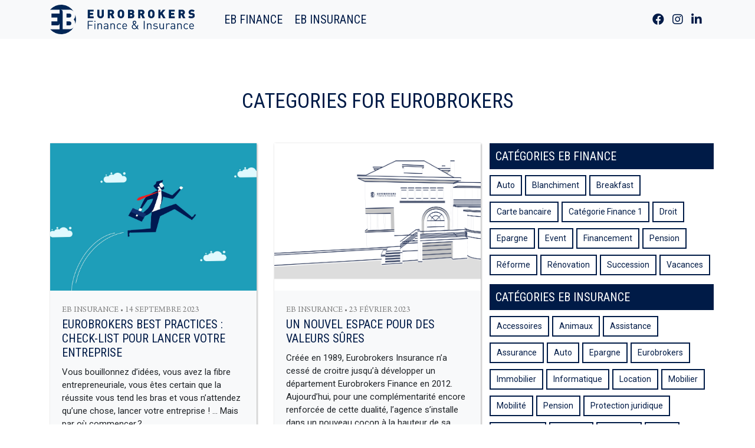

--- FILE ---
content_type: text/html; charset=UTF-8
request_url: https://ebfinance-insurance.be/insuranceCat/eurobrokers/
body_size: 12537
content:
<!doctype html>
<html lang="fr-BE" xmlns:fb="https://www.facebook.com/2008/fbml" xmlns:addthis="https://www.addthis.com/help/api-spec"  class="no-js">
	<head>
		<meta charset="UTF-8">
		<title>Eurobrokers Archives - Eurobrokers - Finance &amp; Insurance - : Eurobrokers &#8211; Finance &amp; Insurance &#8211;</title>

		<link href="//www.google-analytics.com" rel="dns-prefetch">
        <link href="https://ebfinance-insurance.be/wp-content/themes/Eurobrokers/img/favicons/favicon.ico" rel="shortcut icon">
				<link rel="apple-touch-icon" sizes="180x180" href="https://ebfinance-insurance.be/wp-content/themes/Eurobrokers/img/favicons/apple-touch-icon.png">
				<link rel="icon" type="image/png" sizes="32x32" href="https://ebfinance-insurance.be/wp-content/themes/Eurobrokers/img/favicons/favicon-32x32.png">
				<link rel="icon" type="image/png" sizes="16x16" href="https://ebfinance-insurance.be/wp-content/themes/Eurobrokers/img/favicons/favicon-16x16.png">
				<link rel="manifest" href="https://ebfinance-insurance.be/wp-content/themes/Eurobrokers/img/favicons/site.webmanifest">
				<link rel="mask-icon" href="/safari-pinned-tab.svg" color="#375498">
				<meta name="msapplication-TileColor" content="#ffffff">
				<meta name="msapplication-TileImage" content="https://ebfinance-insurance.be/wp-content/themes/Eurobrokers/img/favicons/mstile-144x144.png">
				<meta name="theme-color" content="#ffffff">

		<meta http-equiv="X-UA-Compatible" content="IE=edge,chrome=1">
		<meta name="viewport" content="width=device-width, initial-scale=1.0">


		<meta name='robots' content='index, follow, max-image-preview:large, max-snippet:-1, max-video-preview:-1' />

	<!-- This site is optimized with the Yoast SEO plugin v21.3 - https://yoast.com/wordpress/plugins/seo/ -->
	<link rel="canonical" href="https://ebfinance-insurance.be/insuranceCat/eurobrokers/" />
	<link rel="next" href="https://ebfinance-insurance.be/insuranceCat/eurobrokers/page/2/" />
	<meta property="og:locale" content="fr_FR" />
	<meta property="og:type" content="article" />
	<meta property="og:title" content="Eurobrokers Archives - Eurobrokers - Finance &amp; Insurance -" />
	<meta property="og:url" content="https://ebfinance-insurance.be/insuranceCat/eurobrokers/" />
	<meta property="og:site_name" content="Eurobrokers - Finance &amp; Insurance -" />
	<meta name="twitter:card" content="summary_large_image" />
	<script type="application/ld+json" class="yoast-schema-graph">{"@context":"https://schema.org","@graph":[{"@type":"CollectionPage","@id":"https://ebfinance-insurance.be/insuranceCat/eurobrokers/","url":"https://ebfinance-insurance.be/insuranceCat/eurobrokers/","name":"Eurobrokers Archives - Eurobrokers - Finance &amp; Insurance -","isPartOf":{"@id":"https://ebfinance-insurance.be/#website"},"primaryImageOfPage":{"@id":"https://ebfinance-insurance.be/insuranceCat/eurobrokers/#primaryimage"},"image":{"@id":"https://ebfinance-insurance.be/insuranceCat/eurobrokers/#primaryimage"},"thumbnailUrl":"https://ebfinance-insurance.be/wp-content/uploads/2023/09/shutterstock_2160616229-scaled.jpg","breadcrumb":{"@id":"https://ebfinance-insurance.be/insuranceCat/eurobrokers/#breadcrumb"},"inLanguage":"fr-BE"},{"@type":"ImageObject","inLanguage":"fr-BE","@id":"https://ebfinance-insurance.be/insuranceCat/eurobrokers/#primaryimage","url":"https://ebfinance-insurance.be/wp-content/uploads/2023/09/shutterstock_2160616229-scaled.jpg","contentUrl":"https://ebfinance-insurance.be/wp-content/uploads/2023/09/shutterstock_2160616229-scaled.jpg","width":2560,"height":1440},{"@type":"BreadcrumbList","@id":"https://ebfinance-insurance.be/insuranceCat/eurobrokers/#breadcrumb","itemListElement":[{"@type":"ListItem","position":1,"name":"Home","item":"https://ebfinance-insurance.be/"},{"@type":"ListItem","position":2,"name":"Eurobrokers"}]},{"@type":"WebSite","@id":"https://ebfinance-insurance.be/#website","url":"https://ebfinance-insurance.be/","name":"Eurobrokers - Finance &amp; Insurance -","description":"PARTENAIRE DE VOS PROJETS DE VIE !","potentialAction":[{"@type":"SearchAction","target":{"@type":"EntryPoint","urlTemplate":"https://ebfinance-insurance.be/?s={search_term_string}"},"query-input":"required name=search_term_string"}],"inLanguage":"fr-BE"}]}</script>
	<!-- / Yoast SEO plugin. -->


<link rel='dns-prefetch' href='//cdn.jsdelivr.net' />
<link rel='dns-prefetch' href='//stackpath.bootstrapcdn.com' />
<link rel='dns-prefetch' href='//s7.addthis.com' />
<link rel='dns-prefetch' href='//www.googletagmanager.com' />
<link rel='dns-prefetch' href='//cdnjs.cloudflare.com' />
<link rel='dns-prefetch' href='//fonts.googleapis.com' />
<script type="text/javascript">
window._wpemojiSettings = {"baseUrl":"https:\/\/s.w.org\/images\/core\/emoji\/14.0.0\/72x72\/","ext":".png","svgUrl":"https:\/\/s.w.org\/images\/core\/emoji\/14.0.0\/svg\/","svgExt":".svg","source":{"concatemoji":"https:\/\/ebfinance-insurance.be\/wp-includes\/js\/wp-emoji-release.min.js?ver=6.3.7"}};
/*! This file is auto-generated */
!function(i,n){var o,s,e;function c(e){try{var t={supportTests:e,timestamp:(new Date).valueOf()};sessionStorage.setItem(o,JSON.stringify(t))}catch(e){}}function p(e,t,n){e.clearRect(0,0,e.canvas.width,e.canvas.height),e.fillText(t,0,0);var t=new Uint32Array(e.getImageData(0,0,e.canvas.width,e.canvas.height).data),r=(e.clearRect(0,0,e.canvas.width,e.canvas.height),e.fillText(n,0,0),new Uint32Array(e.getImageData(0,0,e.canvas.width,e.canvas.height).data));return t.every(function(e,t){return e===r[t]})}function u(e,t,n){switch(t){case"flag":return n(e,"\ud83c\udff3\ufe0f\u200d\u26a7\ufe0f","\ud83c\udff3\ufe0f\u200b\u26a7\ufe0f")?!1:!n(e,"\ud83c\uddfa\ud83c\uddf3","\ud83c\uddfa\u200b\ud83c\uddf3")&&!n(e,"\ud83c\udff4\udb40\udc67\udb40\udc62\udb40\udc65\udb40\udc6e\udb40\udc67\udb40\udc7f","\ud83c\udff4\u200b\udb40\udc67\u200b\udb40\udc62\u200b\udb40\udc65\u200b\udb40\udc6e\u200b\udb40\udc67\u200b\udb40\udc7f");case"emoji":return!n(e,"\ud83e\udef1\ud83c\udffb\u200d\ud83e\udef2\ud83c\udfff","\ud83e\udef1\ud83c\udffb\u200b\ud83e\udef2\ud83c\udfff")}return!1}function f(e,t,n){var r="undefined"!=typeof WorkerGlobalScope&&self instanceof WorkerGlobalScope?new OffscreenCanvas(300,150):i.createElement("canvas"),a=r.getContext("2d",{willReadFrequently:!0}),o=(a.textBaseline="top",a.font="600 32px Arial",{});return e.forEach(function(e){o[e]=t(a,e,n)}),o}function t(e){var t=i.createElement("script");t.src=e,t.defer=!0,i.head.appendChild(t)}"undefined"!=typeof Promise&&(o="wpEmojiSettingsSupports",s=["flag","emoji"],n.supports={everything:!0,everythingExceptFlag:!0},e=new Promise(function(e){i.addEventListener("DOMContentLoaded",e,{once:!0})}),new Promise(function(t){var n=function(){try{var e=JSON.parse(sessionStorage.getItem(o));if("object"==typeof e&&"number"==typeof e.timestamp&&(new Date).valueOf()<e.timestamp+604800&&"object"==typeof e.supportTests)return e.supportTests}catch(e){}return null}();if(!n){if("undefined"!=typeof Worker&&"undefined"!=typeof OffscreenCanvas&&"undefined"!=typeof URL&&URL.createObjectURL&&"undefined"!=typeof Blob)try{var e="postMessage("+f.toString()+"("+[JSON.stringify(s),u.toString(),p.toString()].join(",")+"));",r=new Blob([e],{type:"text/javascript"}),a=new Worker(URL.createObjectURL(r),{name:"wpTestEmojiSupports"});return void(a.onmessage=function(e){c(n=e.data),a.terminate(),t(n)})}catch(e){}c(n=f(s,u,p))}t(n)}).then(function(e){for(var t in e)n.supports[t]=e[t],n.supports.everything=n.supports.everything&&n.supports[t],"flag"!==t&&(n.supports.everythingExceptFlag=n.supports.everythingExceptFlag&&n.supports[t]);n.supports.everythingExceptFlag=n.supports.everythingExceptFlag&&!n.supports.flag,n.DOMReady=!1,n.readyCallback=function(){n.DOMReady=!0}}).then(function(){return e}).then(function(){var e;n.supports.everything||(n.readyCallback(),(e=n.source||{}).concatemoji?t(e.concatemoji):e.wpemoji&&e.twemoji&&(t(e.twemoji),t(e.wpemoji)))}))}((window,document),window._wpemojiSettings);
</script>
<style type="text/css">
img.wp-smiley,
img.emoji {
	display: inline !important;
	border: none !important;
	box-shadow: none !important;
	height: 1em !important;
	width: 1em !important;
	margin: 0 0.07em !important;
	vertical-align: -0.1em !important;
	background: none !important;
	padding: 0 !important;
}
</style>
	<link rel='stylesheet' id='wp-block-library-css' href='https://ebfinance-insurance.be/wp-includes/css/dist/block-library/style.min.css?ver=6.3.7' media='all' />
<style id='classic-theme-styles-inline-css' type='text/css'>
/*! This file is auto-generated */
.wp-block-button__link{color:#fff;background-color:#32373c;border-radius:9999px;box-shadow:none;text-decoration:none;padding:calc(.667em + 2px) calc(1.333em + 2px);font-size:1.125em}.wp-block-file__button{background:#32373c;color:#fff;text-decoration:none}
</style>
<style id='global-styles-inline-css' type='text/css'>
body{--wp--preset--color--black: #000000;--wp--preset--color--cyan-bluish-gray: #abb8c3;--wp--preset--color--white: #ffffff;--wp--preset--color--pale-pink: #f78da7;--wp--preset--color--vivid-red: #cf2e2e;--wp--preset--color--luminous-vivid-orange: #ff6900;--wp--preset--color--luminous-vivid-amber: #fcb900;--wp--preset--color--light-green-cyan: #7bdcb5;--wp--preset--color--vivid-green-cyan: #00d084;--wp--preset--color--pale-cyan-blue: #8ed1fc;--wp--preset--color--vivid-cyan-blue: #0693e3;--wp--preset--color--vivid-purple: #9b51e0;--wp--preset--gradient--vivid-cyan-blue-to-vivid-purple: linear-gradient(135deg,rgba(6,147,227,1) 0%,rgb(155,81,224) 100%);--wp--preset--gradient--light-green-cyan-to-vivid-green-cyan: linear-gradient(135deg,rgb(122,220,180) 0%,rgb(0,208,130) 100%);--wp--preset--gradient--luminous-vivid-amber-to-luminous-vivid-orange: linear-gradient(135deg,rgba(252,185,0,1) 0%,rgba(255,105,0,1) 100%);--wp--preset--gradient--luminous-vivid-orange-to-vivid-red: linear-gradient(135deg,rgba(255,105,0,1) 0%,rgb(207,46,46) 100%);--wp--preset--gradient--very-light-gray-to-cyan-bluish-gray: linear-gradient(135deg,rgb(238,238,238) 0%,rgb(169,184,195) 100%);--wp--preset--gradient--cool-to-warm-spectrum: linear-gradient(135deg,rgb(74,234,220) 0%,rgb(151,120,209) 20%,rgb(207,42,186) 40%,rgb(238,44,130) 60%,rgb(251,105,98) 80%,rgb(254,248,76) 100%);--wp--preset--gradient--blush-light-purple: linear-gradient(135deg,rgb(255,206,236) 0%,rgb(152,150,240) 100%);--wp--preset--gradient--blush-bordeaux: linear-gradient(135deg,rgb(254,205,165) 0%,rgb(254,45,45) 50%,rgb(107,0,62) 100%);--wp--preset--gradient--luminous-dusk: linear-gradient(135deg,rgb(255,203,112) 0%,rgb(199,81,192) 50%,rgb(65,88,208) 100%);--wp--preset--gradient--pale-ocean: linear-gradient(135deg,rgb(255,245,203) 0%,rgb(182,227,212) 50%,rgb(51,167,181) 100%);--wp--preset--gradient--electric-grass: linear-gradient(135deg,rgb(202,248,128) 0%,rgb(113,206,126) 100%);--wp--preset--gradient--midnight: linear-gradient(135deg,rgb(2,3,129) 0%,rgb(40,116,252) 100%);--wp--preset--font-size--small: 13px;--wp--preset--font-size--medium: 20px;--wp--preset--font-size--large: 36px;--wp--preset--font-size--x-large: 42px;--wp--preset--spacing--20: 0.44rem;--wp--preset--spacing--30: 0.67rem;--wp--preset--spacing--40: 1rem;--wp--preset--spacing--50: 1.5rem;--wp--preset--spacing--60: 2.25rem;--wp--preset--spacing--70: 3.38rem;--wp--preset--spacing--80: 5.06rem;--wp--preset--shadow--natural: 6px 6px 9px rgba(0, 0, 0, 0.2);--wp--preset--shadow--deep: 12px 12px 50px rgba(0, 0, 0, 0.4);--wp--preset--shadow--sharp: 6px 6px 0px rgba(0, 0, 0, 0.2);--wp--preset--shadow--outlined: 6px 6px 0px -3px rgba(255, 255, 255, 1), 6px 6px rgba(0, 0, 0, 1);--wp--preset--shadow--crisp: 6px 6px 0px rgba(0, 0, 0, 1);}:where(.is-layout-flex){gap: 0.5em;}:where(.is-layout-grid){gap: 0.5em;}body .is-layout-flow > .alignleft{float: left;margin-inline-start: 0;margin-inline-end: 2em;}body .is-layout-flow > .alignright{float: right;margin-inline-start: 2em;margin-inline-end: 0;}body .is-layout-flow > .aligncenter{margin-left: auto !important;margin-right: auto !important;}body .is-layout-constrained > .alignleft{float: left;margin-inline-start: 0;margin-inline-end: 2em;}body .is-layout-constrained > .alignright{float: right;margin-inline-start: 2em;margin-inline-end: 0;}body .is-layout-constrained > .aligncenter{margin-left: auto !important;margin-right: auto !important;}body .is-layout-constrained > :where(:not(.alignleft):not(.alignright):not(.alignfull)){max-width: var(--wp--style--global--content-size);margin-left: auto !important;margin-right: auto !important;}body .is-layout-constrained > .alignwide{max-width: var(--wp--style--global--wide-size);}body .is-layout-flex{display: flex;}body .is-layout-flex{flex-wrap: wrap;align-items: center;}body .is-layout-flex > *{margin: 0;}body .is-layout-grid{display: grid;}body .is-layout-grid > *{margin: 0;}:where(.wp-block-columns.is-layout-flex){gap: 2em;}:where(.wp-block-columns.is-layout-grid){gap: 2em;}:where(.wp-block-post-template.is-layout-flex){gap: 1.25em;}:where(.wp-block-post-template.is-layout-grid){gap: 1.25em;}.has-black-color{color: var(--wp--preset--color--black) !important;}.has-cyan-bluish-gray-color{color: var(--wp--preset--color--cyan-bluish-gray) !important;}.has-white-color{color: var(--wp--preset--color--white) !important;}.has-pale-pink-color{color: var(--wp--preset--color--pale-pink) !important;}.has-vivid-red-color{color: var(--wp--preset--color--vivid-red) !important;}.has-luminous-vivid-orange-color{color: var(--wp--preset--color--luminous-vivid-orange) !important;}.has-luminous-vivid-amber-color{color: var(--wp--preset--color--luminous-vivid-amber) !important;}.has-light-green-cyan-color{color: var(--wp--preset--color--light-green-cyan) !important;}.has-vivid-green-cyan-color{color: var(--wp--preset--color--vivid-green-cyan) !important;}.has-pale-cyan-blue-color{color: var(--wp--preset--color--pale-cyan-blue) !important;}.has-vivid-cyan-blue-color{color: var(--wp--preset--color--vivid-cyan-blue) !important;}.has-vivid-purple-color{color: var(--wp--preset--color--vivid-purple) !important;}.has-black-background-color{background-color: var(--wp--preset--color--black) !important;}.has-cyan-bluish-gray-background-color{background-color: var(--wp--preset--color--cyan-bluish-gray) !important;}.has-white-background-color{background-color: var(--wp--preset--color--white) !important;}.has-pale-pink-background-color{background-color: var(--wp--preset--color--pale-pink) !important;}.has-vivid-red-background-color{background-color: var(--wp--preset--color--vivid-red) !important;}.has-luminous-vivid-orange-background-color{background-color: var(--wp--preset--color--luminous-vivid-orange) !important;}.has-luminous-vivid-amber-background-color{background-color: var(--wp--preset--color--luminous-vivid-amber) !important;}.has-light-green-cyan-background-color{background-color: var(--wp--preset--color--light-green-cyan) !important;}.has-vivid-green-cyan-background-color{background-color: var(--wp--preset--color--vivid-green-cyan) !important;}.has-pale-cyan-blue-background-color{background-color: var(--wp--preset--color--pale-cyan-blue) !important;}.has-vivid-cyan-blue-background-color{background-color: var(--wp--preset--color--vivid-cyan-blue) !important;}.has-vivid-purple-background-color{background-color: var(--wp--preset--color--vivid-purple) !important;}.has-black-border-color{border-color: var(--wp--preset--color--black) !important;}.has-cyan-bluish-gray-border-color{border-color: var(--wp--preset--color--cyan-bluish-gray) !important;}.has-white-border-color{border-color: var(--wp--preset--color--white) !important;}.has-pale-pink-border-color{border-color: var(--wp--preset--color--pale-pink) !important;}.has-vivid-red-border-color{border-color: var(--wp--preset--color--vivid-red) !important;}.has-luminous-vivid-orange-border-color{border-color: var(--wp--preset--color--luminous-vivid-orange) !important;}.has-luminous-vivid-amber-border-color{border-color: var(--wp--preset--color--luminous-vivid-amber) !important;}.has-light-green-cyan-border-color{border-color: var(--wp--preset--color--light-green-cyan) !important;}.has-vivid-green-cyan-border-color{border-color: var(--wp--preset--color--vivid-green-cyan) !important;}.has-pale-cyan-blue-border-color{border-color: var(--wp--preset--color--pale-cyan-blue) !important;}.has-vivid-cyan-blue-border-color{border-color: var(--wp--preset--color--vivid-cyan-blue) !important;}.has-vivid-purple-border-color{border-color: var(--wp--preset--color--vivid-purple) !important;}.has-vivid-cyan-blue-to-vivid-purple-gradient-background{background: var(--wp--preset--gradient--vivid-cyan-blue-to-vivid-purple) !important;}.has-light-green-cyan-to-vivid-green-cyan-gradient-background{background: var(--wp--preset--gradient--light-green-cyan-to-vivid-green-cyan) !important;}.has-luminous-vivid-amber-to-luminous-vivid-orange-gradient-background{background: var(--wp--preset--gradient--luminous-vivid-amber-to-luminous-vivid-orange) !important;}.has-luminous-vivid-orange-to-vivid-red-gradient-background{background: var(--wp--preset--gradient--luminous-vivid-orange-to-vivid-red) !important;}.has-very-light-gray-to-cyan-bluish-gray-gradient-background{background: var(--wp--preset--gradient--very-light-gray-to-cyan-bluish-gray) !important;}.has-cool-to-warm-spectrum-gradient-background{background: var(--wp--preset--gradient--cool-to-warm-spectrum) !important;}.has-blush-light-purple-gradient-background{background: var(--wp--preset--gradient--blush-light-purple) !important;}.has-blush-bordeaux-gradient-background{background: var(--wp--preset--gradient--blush-bordeaux) !important;}.has-luminous-dusk-gradient-background{background: var(--wp--preset--gradient--luminous-dusk) !important;}.has-pale-ocean-gradient-background{background: var(--wp--preset--gradient--pale-ocean) !important;}.has-electric-grass-gradient-background{background: var(--wp--preset--gradient--electric-grass) !important;}.has-midnight-gradient-background{background: var(--wp--preset--gradient--midnight) !important;}.has-small-font-size{font-size: var(--wp--preset--font-size--small) !important;}.has-medium-font-size{font-size: var(--wp--preset--font-size--medium) !important;}.has-large-font-size{font-size: var(--wp--preset--font-size--large) !important;}.has-x-large-font-size{font-size: var(--wp--preset--font-size--x-large) !important;}
.wp-block-navigation a:where(:not(.wp-element-button)){color: inherit;}
:where(.wp-block-post-template.is-layout-flex){gap: 1.25em;}:where(.wp-block-post-template.is-layout-grid){gap: 1.25em;}
:where(.wp-block-columns.is-layout-flex){gap: 2em;}:where(.wp-block-columns.is-layout-grid){gap: 2em;}
.wp-block-pullquote{font-size: 1.5em;line-height: 1.6;}
</style>
<link rel='stylesheet' id='contact-form-7-css' href='https://ebfinance-insurance.be/wp-content/plugins/contact-form-7/includes/css/styles.css?ver=5.8.1' media='all' />
<link rel='stylesheet' id='mfcf7_zl_button_style-css' href='https://ebfinance-insurance.be/wp-content/plugins/multiline-files-for-contact-form-7/css/style.css?12&#038;ver=6.3.7' media='all' />
<link rel='stylesheet' id='megamenu-css' href='https://ebfinance-insurance.be/wp-content/uploads/maxmegamenu/style_fr_be.css?ver=a39e3d' media='all' />
<link rel='stylesheet' id='dashicons-css' href='https://ebfinance-insurance.be/wp-includes/css/dashicons.min.css?ver=6.3.7' media='all' />
<link rel='stylesheet' id='normalize-css' href='https://ebfinance-insurance.be/wp-content/themes/Eurobrokers/normalize.css?ver=1.0' media='all' />
<link rel='stylesheet' id='html5blank-css' href='https://ebfinance-insurance.be/wp-content/themes/Eurobrokers/style.css?ver=1.0' media='all' />
<link rel='stylesheet' id='bootstrap-css' href='https://stackpath.bootstrapcdn.com/bootstrap/4.4.1/css/bootstrap.min.css?ver=4.4.1' media='all' />
<link rel='stylesheet' id='font-awesome-css' href='https://cdnjs.cloudflare.com/ajax/libs/font-awesome/5.12.1/css/all.min.css?ver=5.4.1' media='all' />
<link rel='stylesheet' id='font-Roboto-css' href='https://fonts.googleapis.com/css?family=Roboto%7CRoboto+Condensed&#038;display=swap&#038;ver=1.0' media='all' />
<link rel='stylesheet' id='addthis_all_pages-css' href='https://ebfinance-insurance.be/wp-content/plugins/addthis-all/frontend/build/addthis_wordpress_public.min.css?ver=6.3.7' media='all' />
<link rel='stylesheet' id='cf7cf-style-css' href='https://ebfinance-insurance.be/wp-content/plugins/cf7-conditional-fields/style.css?ver=2.3.11' media='all' />
<script type='text/javascript' src='https://ebfinance-insurance.be/wp-content/themes/Eurobrokers/js/lib/conditionizr-4.3.0.min.js?ver=4.3.0' id='conditionizr-js'></script>
<script type='text/javascript' src='https://ebfinance-insurance.be/wp-content/themes/Eurobrokers/js/lib/modernizr-2.7.1.min.js?ver=2.7.1' id='modernizr-js'></script>
<script type='text/javascript' src='https://ebfinance-insurance.be/wp-includes/js/jquery/jquery.min.js?ver=3.7.0' id='jquery-core-js'></script>
<script type='text/javascript' src='https://ebfinance-insurance.be/wp-includes/js/jquery/jquery-migrate.min.js?ver=3.4.1' id='jquery-migrate-js'></script>
<script type='text/javascript' src='https://ebfinance-insurance.be/wp-content/themes/Eurobrokers/js/scripts.js?ver=1.0.0' id='html5blankscripts-js'></script>
<script type='text/javascript' src='https://cdn.jsdelivr.net/npm/popper.js@1.16.0/dist/umd/popper.min.js?ver=1.16.0' id='popper-js'></script>
<script type='text/javascript' src='https://stackpath.bootstrapcdn.com/bootstrap/4.4.1/js/bootstrap.min.js?ver=4.4.1' id='bootstrap-js'></script>
<script type='text/javascript' src='https://ebfinance-insurance.be/wp-content/themes/Eurobrokers/js/lib/anime.min.js?ver=3.1.0' id='anime-js'></script>
<script type='text/javascript' src='https://ebfinance-insurance.be/wp-content/plugins/multiline-files-for-contact-form-7/js/zl-multine-files.js?ver=6.3.7' id='mfcf7_zl_multiline_files_script-js'></script>

<!-- Google Analytics snippet added by Site Kit -->
<script type='text/javascript' src='https://www.googletagmanager.com/gtag/js?id=UA-159048721-1' id='google_gtagjs-js' async></script>
<script id="google_gtagjs-js-after" type="text/javascript">
window.dataLayer = window.dataLayer || [];function gtag(){dataLayer.push(arguments);}
gtag('set', 'linker', {"domains":["ebfinance-insurance.be"]} );
gtag("js", new Date());
gtag("set", "developer_id.dZTNiMT", true);
gtag("config", "UA-159048721-1", {"anonymize_ip":true});
</script>

<!-- End Google Analytics snippet added by Site Kit -->
<link rel="https://api.w.org/" href="https://ebfinance-insurance.be/wp-json/" /><meta name="generator" content="Site Kit by Google 1.111.0" /><style type="text/css">/** Mega Menu CSS: fs **/</style>
		<script>
        // conditionizr.com
        // configure environment tests
        conditionizr.config({
            assets: 'https://ebfinance-insurance.be/wp-content/themes/Eurobrokers',
            tests: {}
        });
        </script>
<!-- Google Tag Manager -->
<script>(function(w,d,s,l,i){w[l]=w[l]||[];w[l].push({'gtm.start':
new Date().getTime(),event:'gtm.js'});var f=d.getElementsByTagName(s)[0],
j=d.createElement(s),dl=l!='dataLayer'?'&l='+l:'';j.async=true;j.src=
'https://www.googletagmanager.com/gtm.js?id='+i+dl;f.parentNode.insertBefore(j,f);
})(window,document,'script','dataLayer','GTM-5Z6T5XD');</script>
<!-- End Google Tag Manager -->	
		

	</head>
	<body class="archive tax-InsuranceCat term-eurobrokers term-59 mega-menu-finance-menu mega-menu-Insurance-menu">
		
		<!-- Google Tag Manager (noscript) -->
<noscript><iframe src=https://www.googletagmanager.com/ns.html?id=GTM-5Z6T5XD
height="0" width="0" style="display:none;visibility:hidden"></iframe></noscript>
<!-- End Google Tag Manager (noscript) -->

			<!-- header -->
			<header class="header clear fixed-top" role="banner">
					<nav class="navbar navbar-expand-lg navbar-light bg-light">
						<div class="container">
							<!-- logo -->
						  <a class="navbar-brand" href="https://ebfinance-insurance.be">
								<img src="https://ebfinance-insurance.be/wp-content/themes/Eurobrokers/img/logo.svg" alt="Logo" class="logo-img mr-5" height="50">
							</a>
							<!-- /logo -->
						  <button class="navbar-toggler" type="button" data-toggle="collapse" data-target="#navbarSupportedContent" aria-controls="navbarSupportedContent" aria-expanded="false" aria-label="Toggle navigation">
						    <span class="navbar-toggler-icon"></span>
						  </button>
							<!-- nav -->
						  <div class="collapse navbar-collapse" id="navbarSupportedContent">
								<ul class="navbar-nav"><li id="nav-menu-item-60" class="main-menu-item  menu-item-even menu-item-depth-0 menu-item menu-item-type-custom menu-item-object-custom "><a href="https://ebfinance-insurance.be/eb-finance/particuliers/" class="menu-link main-menu-link">EB Finance</a></li>
<li id="nav-menu-item-61" class="main-menu-item  menu-item-even menu-item-depth-0 menu-item menu-item-type-custom menu-item-object-custom "><a href="https://ebfinance-insurance.be/eb-insurance/particuliers/" class="menu-link main-menu-link">EB Insurance</a></li>
</ul>								<script type="text/javascript">
								jQuery(function() {
									// ------------------------------------------------------- //
									// Multi Level dropdowns
									// ------------------------------------------------------ //
									jQuery("ul.dropdown-menu [data-toggle='dropdown']").on("click", function(event) {
										event.preventDefault();
										event.stopPropagation();

										jQuery(this).siblings().toggleClass("show");


										if (!jQuery(this).next().hasClass('show')) {
											jQuery(this).parents('.dropdown-menu').first().find('.show').removeClass("show");
										}
										jQuery(this).parents('li.nav-item.dropdown.show').on('hidden.bs.dropdown', function(e) {
											jQuery('.dropdown-submenu .show').removeClass("show");
										});

									});
									});
								</script>
						  </div>
							<!-- /nav -->
							<div id="WidgetNavbare">

								
																			<a class="button" href="https://www.facebook.com/pages/Eurobrokers-Insurance/1634864576786039?skip_nax_wizard=true&#038;ref_type=bookmark" target="_blank"><i class="fab fa-facebook"></i></a>
										
																					<a class="button" href="https://www.instagram.com/eurobrokers/" target="_blank"><i class="fab fa-instagram"></i></a>
										
																					<a class="button" href="https://www.linkedin.com/company/eurobrokers-insurance-consultants/" target="_blank"><i class="fab fa-linkedin-in"></i></a>
										
																	</div>
						</div>
					</nav>
					
											<nav id="sous-menu">
							<div class="container">
								<div class="row">
									<div class="col-12">
																					<style>body {padding-top: 66.25px!important;}</style>
											
																													</div>
								</div>
							</div>
						</nav>
											
			</header>

			<!-- /header -->

<div id="ListingSection1">
	<div class="container">
		<div class="row">
		  <div class="col-12">
		  	<h1 class="TitreSection">Categories for Eurobrokers</h1>
		  </div>
		</div>
		<div class="row">
		  <div class="col-xs-12 col-8">
		  		<div class="row">
		  		  
  <div class="col-xs-12 com-sm-2 col-md-6">
    <article id="post-2814" class="post-2814 eb_insurance type-eb_insurance status-publish format-standard has-post-thumbnail hentry InsuranceCat-epargne InsuranceCat-eurobrokers InsuranceCat-pension">

      <a href="https://ebfinance-insurance.be/eb_insurance/eurobrokers-best-practice-check-list-pour-lancer-votre-entreprise/" title="Eurobrokers Best Practices : Check-list pour lancer votre entreprise"><div class="ImageALaUne" style="background-image:url('https://ebfinance-insurance.be/wp-content/uploads/2023/09/shutterstock_2160616229-scaled.jpg');"><div class="overlay"><span class="text-center"><i class="fas fa-search"></i><br/>Plus d'infos</span></div></div></a>
      <div class="content">
        <!-- post title -->
        <span> 
			EB Insurance			• 14 septembre 2023</span>
        <h2><a href="https://ebfinance-insurance.be/eb_insurance/eurobrokers-best-practice-check-list-pour-lancer-votre-entreprise/" title="Eurobrokers Best Practices : Check-list pour lancer votre entreprise">Eurobrokers Best Practices : Check-list pour lancer votre entreprise</a></h2>
        <!-- /post title -->
        <p><div class="at-above-post-arch-page addthis_tool" data-url="https://ebfinance-insurance.be/eb_insurance/eurobrokers-best-practice-check-list-pour-lancer-votre-entreprise/"></div>Vous bouillonnez d’idées, vous avez la fibre entrepreneuriale, vous êtes certain que la réussite vous tend les bras et vous n’attendez qu’une chose, lancer votre entreprise ! … Mais par où commencer ? <!-- AddThis Advanced Settings above via filter on get_the_excerpt --><!-- AddThis Advanced Settings below via filter on get_the_excerpt --><!-- AddThis Advanced Settings generic via filter on get_the_excerpt --><!-- AddThis Share Buttons above via filter on get_the_excerpt --><!-- AddThis Share Buttons below via filter on get_the_excerpt --><div class="at-below-post-arch-page addthis_tool" data-url="https://ebfinance-insurance.be/eb_insurance/eurobrokers-best-practice-check-list-pour-lancer-votre-entreprise/"></div><!-- AddThis Share Buttons generic via filter on get_the_excerpt --><!-- AddThis Related Posts generic via filter on get_the_excerpt --></p>        <a href="https://ebfinance-insurance.be/eb_insurance/eurobrokers-best-practice-check-list-pour-lancer-votre-entreprise/" class="seemore"><i class="fas fa-angle-right"></i> En savoir plus</a> <div class="at-below-post-page" data-url="https://ebfinance-insurance.be/eb_insurance/eurobrokers-best-practice-check-list-pour-lancer-votre-entreprise/" data-title="Eurobrokers Best Practices : Check-list pour lancer votre entreprise" data-media="https://ebfinance-insurance.be/wp-content/uploads/2023/09/shutterstock_2160616229-scaled.jpg"></div><br/>
              </div>

    </article>
  </div>


  <div class="col-xs-12 com-sm-2 col-md-6">
    <article id="post-2606" class="post-2606 eb_insurance type-eb_insurance status-publish format-standard has-post-thumbnail hentry InsuranceCat-eurobrokers">

      <a href="https://ebfinance-insurance.be/eb_insurance/un-nouvel-espace-pour-des-valeurs-sures/" title="Un nouvel espace pour des valeurs sûres"><div class="ImageALaUne" style="background-image:url('https://ebfinance-insurance.be/wp-content/uploads/2023/02/déménagement.png');"><div class="overlay"><span class="text-center"><i class="fas fa-search"></i><br/>Plus d'infos</span></div></div></a>
      <div class="content">
        <!-- post title -->
        <span> 
			EB Insurance			• 23 février 2023</span>
        <h2><a href="https://ebfinance-insurance.be/eb_insurance/un-nouvel-espace-pour-des-valeurs-sures/" title="Un nouvel espace pour des valeurs sûres">Un nouvel espace pour des valeurs sûres</a></h2>
        <!-- /post title -->
        <p><div class="at-above-post-arch-page addthis_tool" data-url="https://ebfinance-insurance.be/eb_insurance/un-nouvel-espace-pour-des-valeurs-sures/"></div>Créée en 1989, Eurobrokers Insurance n’a cessé de croitre jusqu’à développer un département Eurobrokers Finance en 2012. Aujourd’hui, pour une complémentarité encore renforcée de cette dualité, l’agence s’installe dans un nouveau cocon à la hauteur de sa profession de foi...<!-- AddThis Advanced Settings above via filter on get_the_excerpt --><!-- AddThis Advanced Settings below via filter on get_the_excerpt --><!-- AddThis Advanced Settings generic via filter on get_the_excerpt --><!-- AddThis Share Buttons above via filter on get_the_excerpt --><!-- AddThis Share Buttons below via filter on get_the_excerpt --><div class="at-below-post-arch-page addthis_tool" data-url="https://ebfinance-insurance.be/eb_insurance/un-nouvel-espace-pour-des-valeurs-sures/"></div><!-- AddThis Share Buttons generic via filter on get_the_excerpt --><!-- AddThis Related Posts generic via filter on get_the_excerpt --></p>        <a href="https://ebfinance-insurance.be/eb_insurance/un-nouvel-espace-pour-des-valeurs-sures/" class="seemore"><i class="fas fa-angle-right"></i> En savoir plus</a> <div class="at-below-post-page" data-url="https://ebfinance-insurance.be/eb_insurance/un-nouvel-espace-pour-des-valeurs-sures/" data-title="Un nouvel espace pour des valeurs sûres" data-media="https://ebfinance-insurance.be/wp-content/uploads/2023/02/déménagement.png"></div><br/>
              </div>

    </article>
  </div>


  <div class="col-xs-12 com-sm-2 col-md-6">
    <article id="post-1524" class="post-1524 eb_insurance type-eb_insurance status-publish format-standard has-post-thumbnail hentry InsuranceCat-eurobrokers">

      <a href="https://ebfinance-insurance.be/eb_insurance/vos-factures-via-email/" title="Vos factures via email !"><div class="ImageALaUne" style="background-image:url('https://ebfinance-insurance.be/wp-content/uploads/2020/06/Invoice_digital-scaled.jpg');"><div class="overlay"><span class="text-center"><i class="fas fa-search"></i><br/>Plus d'infos</span></div></div></a>
      <div class="content">
        <!-- post title -->
        <span> 
			EB Insurance			• 15 janvier 2021</span>
        <h2><a href="https://ebfinance-insurance.be/eb_insurance/vos-factures-via-email/" title="Vos factures via email !">Vos factures via email !</a></h2>
        <!-- /post title -->
        <p><div class="at-above-post-arch-page addthis_tool" data-url="https://ebfinance-insurance.be/eb_insurance/vos-factures-via-email/"></div>Aidez nous à préservez l’environnement ! En résumé, un précieux gain de temps pour vous et pour nous ! La majorité de nos nouveaux clients optent pour cette solution et reçoivent à présent leur correspondance de manière digitale. De plus,...<!-- AddThis Advanced Settings above via filter on get_the_excerpt --><!-- AddThis Advanced Settings below via filter on get_the_excerpt --><!-- AddThis Advanced Settings generic via filter on get_the_excerpt --><!-- AddThis Share Buttons above via filter on get_the_excerpt --><!-- AddThis Share Buttons below via filter on get_the_excerpt --><div class="at-below-post-arch-page addthis_tool" data-url="https://ebfinance-insurance.be/eb_insurance/vos-factures-via-email/"></div><!-- AddThis Share Buttons generic via filter on get_the_excerpt --><!-- AddThis Related Posts generic via filter on get_the_excerpt --></p>        <a href="https://ebfinance-insurance.be/eb_insurance/vos-factures-via-email/" class="seemore"><i class="fas fa-angle-right"></i> En savoir plus</a> <div class="at-below-post-page" data-url="https://ebfinance-insurance.be/eb_insurance/vos-factures-via-email/" data-title="Vos factures via email !" data-media="https://ebfinance-insurance.be/wp-content/uploads/2020/06/Invoice_digital-scaled.jpg"></div><br/>
              </div>

    </article>
  </div>


  <div class="col-xs-12 com-sm-2 col-md-6">
    <article id="post-1781" class="post-1781 eb_insurance type-eb_insurance status-publish format-standard has-post-thumbnail hentry InsuranceCat-eurobrokers">

      <a href="https://ebfinance-insurance.be/eb_insurance/eurobrokers-sassocie-a-graine-de-vie-pour-compenser-ses-emissions-de-gaz-a-effet-de-serre/" title="Eurobrokers s’associe à Graine de vie pour compenser ses émissions de gaz à effet de serre"><div class="ImageALaUne" style="background-image:url('https://ebfinance-insurance.be/wp-content/uploads/2020/10/grainedeviebetsonina-scaled.jpeg');"><div class="overlay"><span class="text-center"><i class="fas fa-search"></i><br/>Plus d'infos</span></div></div></a>
      <div class="content">
        <!-- post title -->
        <span> 
			EB Insurance			• 20 octobre 2020</span>
        <h2><a href="https://ebfinance-insurance.be/eb_insurance/eurobrokers-sassocie-a-graine-de-vie-pour-compenser-ses-emissions-de-gaz-a-effet-de-serre/" title="Eurobrokers s’associe à Graine de vie pour compenser ses émissions de gaz à effet de serre">Eurobrokers s’associe à Graine de vie pour compenser ses émissions de gaz à effet de serre</a></h2>
        <!-- /post title -->
        <p><div class="at-above-post-arch-page addthis_tool" data-url="https://ebfinance-insurance.be/eb_insurance/eurobrokers-sassocie-a-graine-de-vie-pour-compenser-ses-emissions-de-gaz-a-effet-de-serre/"></div>Soucieux de diminuer son empreinte carbone, Eurobrokers Finance &amp; Insurance adapte sa politique environnementale. Aujourd’hui, Eurobrokers va encore plus loin et s’engage à compenser ses émissions de CO2 en s&rsquo;associant à l&rsquo;association Graine de vie. La compensation permet de réduire...<!-- AddThis Advanced Settings above via filter on get_the_excerpt --><!-- AddThis Advanced Settings below via filter on get_the_excerpt --><!-- AddThis Advanced Settings generic via filter on get_the_excerpt --><!-- AddThis Share Buttons above via filter on get_the_excerpt --><!-- AddThis Share Buttons below via filter on get_the_excerpt --><div class="at-below-post-arch-page addthis_tool" data-url="https://ebfinance-insurance.be/eb_insurance/eurobrokers-sassocie-a-graine-de-vie-pour-compenser-ses-emissions-de-gaz-a-effet-de-serre/"></div><!-- AddThis Share Buttons generic via filter on get_the_excerpt --><!-- AddThis Related Posts generic via filter on get_the_excerpt --></p>        <a href="https://ebfinance-insurance.be/eb_insurance/eurobrokers-sassocie-a-graine-de-vie-pour-compenser-ses-emissions-de-gaz-a-effet-de-serre/" class="seemore"><i class="fas fa-angle-right"></i> En savoir plus</a> <div class="at-below-post-page" data-url="https://ebfinance-insurance.be/eb_insurance/eurobrokers-sassocie-a-graine-de-vie-pour-compenser-ses-emissions-de-gaz-a-effet-de-serre/" data-title="Eurobrokers s’associe à Graine de vie pour compenser ses émissions de gaz à effet de serre" data-media="https://ebfinance-insurance.be/wp-content/uploads/2020/10/grainedeviebetsonina-scaled.jpeg"></div><br/>
              </div>

    </article>
  </div>


  <div class="col-xs-12 com-sm-2 col-md-6">
    <article id="post-625" class="post-625 eb_insurance type-eb_insurance status-publish format-standard has-post-thumbnail hentry InsuranceCat-eurobrokers">

      <a href="https://ebfinance-insurance.be/eb_insurance/les-principaux-changements-pour-2020/" title="Les principaux changements pour 2020"><div class="ImageALaUne" style="background-image:url('https://ebfinance-insurance.be/wp-content/uploads/2020/01/2020_changements_SITE.jpg');"><div class="overlay"><span class="text-center"><i class="fas fa-search"></i><br/>Plus d'infos</span></div></div></a>
      <div class="content">
        <!-- post title -->
        <span> 
			EB Insurance			• 6 janvier 2020</span>
        <h2><a href="https://ebfinance-insurance.be/eb_insurance/les-principaux-changements-pour-2020/" title="Les principaux changements pour 2020">Les principaux changements pour 2020</a></h2>
        <!-- /post title -->
        <p><div class="at-above-post-arch-page addthis_tool" data-url="https://ebfinance-insurance.be/eb_insurance/les-principaux-changements-pour-2020/"></div>Il est de coutume début janvier d&rsquo;annoncer les changements principaux pour cette nouvelle année 2020, notamment sur le plan des assurances.<!-- AddThis Advanced Settings above via filter on get_the_excerpt --><!-- AddThis Advanced Settings below via filter on get_the_excerpt --><!-- AddThis Advanced Settings generic via filter on get_the_excerpt --><!-- AddThis Share Buttons above via filter on get_the_excerpt --><!-- AddThis Share Buttons below via filter on get_the_excerpt --><div class="at-below-post-arch-page addthis_tool" data-url="https://ebfinance-insurance.be/eb_insurance/les-principaux-changements-pour-2020/"></div><!-- AddThis Share Buttons generic via filter on get_the_excerpt --><!-- AddThis Related Posts generic via filter on get_the_excerpt --></p>        <a href="https://ebfinance-insurance.be/eb_insurance/les-principaux-changements-pour-2020/" class="seemore"><i class="fas fa-angle-right"></i> En savoir plus</a> <div class="at-below-post-page" data-url="https://ebfinance-insurance.be/eb_insurance/les-principaux-changements-pour-2020/" data-title="Les principaux changements pour 2020" data-media="https://ebfinance-insurance.be/wp-content/uploads/2020/01/2020_changements_SITE.jpg"></div><br/>
              </div>

    </article>
  </div>


  <div class="col-xs-12 com-sm-2 col-md-6">
    <article id="post-637" class="post-637 eb_insurance type-eb_insurance status-publish format-standard has-post-thumbnail hentry InsuranceCat-eurobrokers">

      <a href="https://ebfinance-insurance.be/eb_insurance/30-ans-dexperience-pour-couronner-votre-avenir-de-succes/" title="30 ans d’expérience pour couronner votre avenir de succès !"><div class="ImageALaUne" style="background-image:url('https://ebfinance-insurance.be/wp-content/uploads/2020/01/Site_30ans.jpg');"><div class="overlay"><span class="text-center"><i class="fas fa-search"></i><br/>Plus d'infos</span></div></div></a>
      <div class="content">
        <!-- post title -->
        <span> 
			EB Insurance			• 21 octobre 2019</span>
        <h2><a href="https://ebfinance-insurance.be/eb_insurance/30-ans-dexperience-pour-couronner-votre-avenir-de-succes/" title="30 ans d’expérience pour couronner votre avenir de succès !">30 ans d’expérience pour couronner votre avenir de succès !</a></h2>
        <!-- /post title -->
        <p><div class="at-above-post-arch-page addthis_tool" data-url="https://ebfinance-insurance.be/eb_insurance/30-ans-dexperience-pour-couronner-votre-avenir-de-succes/"></div>Depuis sa pendaison de crémaillère en 1989, Eurobrokers, n’a cessé de se développer. Société initialement orientée vers le courtage en assurances, membre de l’UPCA et certifiée BROCOM, Eurobrokers Insurance s’est spécialisée dans le domaine de l’entreprise et des syndics, tout...<!-- AddThis Advanced Settings above via filter on get_the_excerpt --><!-- AddThis Advanced Settings below via filter on get_the_excerpt --><!-- AddThis Advanced Settings generic via filter on get_the_excerpt --><!-- AddThis Share Buttons above via filter on get_the_excerpt --><!-- AddThis Share Buttons below via filter on get_the_excerpt --><div class="at-below-post-arch-page addthis_tool" data-url="https://ebfinance-insurance.be/eb_insurance/30-ans-dexperience-pour-couronner-votre-avenir-de-succes/"></div><!-- AddThis Share Buttons generic via filter on get_the_excerpt --><!-- AddThis Related Posts generic via filter on get_the_excerpt --></p>        <a href="https://ebfinance-insurance.be/eb_insurance/30-ans-dexperience-pour-couronner-votre-avenir-de-succes/" class="seemore"><i class="fas fa-angle-right"></i> En savoir plus</a> <div class="at-below-post-page" data-url="https://ebfinance-insurance.be/eb_insurance/30-ans-dexperience-pour-couronner-votre-avenir-de-succes/" data-title="30 ans d’expérience pour couronner votre avenir de succès !" data-media="https://ebfinance-insurance.be/wp-content/uploads/2020/01/Site_30ans.jpg"></div><br/>
              </div>

    </article>
  </div>


						<!-- pagination -->
<div class="pagination">
	<span aria-current="page" class="page-numbers current">1</span>
<a class="page-numbers" href="https://ebfinance-insurance.be/insuranceCat/eurobrokers/page/2/">2</a>
<a class="next page-numbers" href="https://ebfinance-insurance.be/insuranceCat/eurobrokers/page/2/"><i class="fas fa-angle-right"></i></a></div>
<!-- /pagination -->
		  		</div>
		  </div>
			<div class="col-4">
		  		<div class="row">
		  		  <!-- sidebar -->
<aside class="sidebar" role="complementary">

	
	<div class="categories">
		<h3>Catégories EB Finance</h3>

		<ul><li><a href="https://ebfinance-insurance.be/financeCat/auto/">Auto</a></li><li><a href="https://ebfinance-insurance.be/financeCat/blanchiment/">Blanchiment</a></li><li><a href="https://ebfinance-insurance.be/financeCat/breakfast/">Breakfast</a></li><li><a href="https://ebfinance-insurance.be/financeCat/carte-bancaire/">Carte bancaire</a></li><li><a href="https://ebfinance-insurance.be/financeCat/catfinance1/">Catégorie Finance 1</a></li><li><a href="https://ebfinance-insurance.be/financeCat/droit/">Droit</a></li><li><a href="https://ebfinance-insurance.be/financeCat/epargne/">Epargne</a></li><li><a href="https://ebfinance-insurance.be/financeCat/event/">Event</a></li><li><a href="https://ebfinance-insurance.be/financeCat/financement/">Financement</a></li><li><a href="https://ebfinance-insurance.be/financeCat/pension/">Pension</a></li><li><a href="https://ebfinance-insurance.be/financeCat/reforme/">Réforme</a></li><li><a href="https://ebfinance-insurance.be/financeCat/renovation/">Rénovation</a></li><li><a href="https://ebfinance-insurance.be/financeCat/succession/">Succession</a></li><li><a href="https://ebfinance-insurance.be/financeCat/vacances/">Vacances</a></li></ul>
	</div>
	<div class="categories">
		<h3>Catégories EB Insurance</h3>

		<ul><li><a href="https://ebfinance-insurance.be/insuranceCat/accessoires/">Accessoires</a></li><li><a href="https://ebfinance-insurance.be/insuranceCat/animaux/">Animaux</a></li><li><a href="https://ebfinance-insurance.be/insuranceCat/assistance/">Assistance</a></li><li><a href="https://ebfinance-insurance.be/insuranceCat/assurance/">Assurance</a></li><li><a href="https://ebfinance-insurance.be/insuranceCat/auto/">Auto</a></li><li><a href="https://ebfinance-insurance.be/insuranceCat/epargne/">Epargne</a></li><li><a href="https://ebfinance-insurance.be/insuranceCat/eurobrokers/">Eurobrokers</a></li><li><a href="https://ebfinance-insurance.be/insuranceCat/immobilier/">Immobilier</a></li><li><a href="https://ebfinance-insurance.be/insuranceCat/informatique/">Informatique</a></li><li><a href="https://ebfinance-insurance.be/insuranceCat/location/">Location</a></li><li><a href="https://ebfinance-insurance.be/insuranceCat/mobilier/">Mobilier</a></li><li><a href="https://ebfinance-insurance.be/insuranceCat/mobilite/">Mobilité</a></li><li><a href="https://ebfinance-insurance.be/insuranceCat/pension/">Pension</a></li><li><a href="https://ebfinance-insurance.be/insuranceCat/protection-juridique/">Protection juridique</a></li><li><a href="https://ebfinance-insurance.be/insuranceCat/renovation/">Rénovation</a></li><li><a href="https://ebfinance-insurance.be/insuranceCat/rentree/">Rentrée</a></li><li><a href="https://ebfinance-insurance.be/insuranceCat/securite/">Sécurité</a></li><li><a href="https://ebfinance-insurance.be/insuranceCat/sport/">Sport</a></li><li><a href="https://ebfinance-insurance.be/insuranceCat/vacances/">Vacances</a></li></ul>	</div>

	<div class="sidebar-widget">
			</div>

	<div class="sidebar-widget">
			</div>

</aside>
<!-- /sidebar -->
		  		</div>
		  </div>
		</div>
	</div>
</div>

							<iframe src="https://www.google.com/maps/embed?pb=!1m14!1m8!1m3!1d2523.3995416021357!2d4.3796523!3d50.7681667!3m2!1i1024!2i768!4f13.1!3m3!1m2!1s0x47c3c55254a1072b%3A0x756d2f81b79a7e36!2sFintro-Rhode-Saint-Genese-EB%20Finance!5e0!3m2!1sfr!2sbe!4v1698220740179!5m2!1sfr!2sbe" width="100%" height="400" frameborder="0" style="border:0;" allowfullscreen=""></iframe>
						
			
			<!-- footer -->
			<footer class="footer fv" role="contentinfo">

				<div id="TopFooter">
					<div class="container">
						<div class="row">
						  <div class="col-12 col-sm-6 col-md-3">
								<img src="https://ebfinance-insurance.be/wp-content/themes/Eurobrokers/img/logo-blanc.svg" alt="" height="38"><br/><br/>
								<p><a href="https://www.google.be/maps/place/Fintro-Rhode-Saint-Genese-EB+Finance/@50.7681667,4.3796523,17z/data=!4m15!1m8!3m7!1s0x47c3c559eb98a84d:0x60683c8e4668b866!2sChau.+de+Waterloo+6,+1640+Rhode-Saint-Gen%C3%A8se!3b1!8m2!3d50.7676!4d4.382262!16s%2Fg%2F11c1j5z3gj!3m5!1s0x47c3c55254a1072b:0x756d2f81b79a7e36!8m2!3d50.7676194!4d4.3822433!16s%2Fg%2F11n7dgr1lt?hl=fr&amp;entry=ttu" target="_blank" rel="noopener">Chaussée de Waterloo 6</a><br />
<a href="https://www.google.be/maps/place/Fintro-Rhode-Saint-Genese-EB+Finance/@50.7681667,4.3796523,17z/data=!4m15!1m8!3m7!1s0x47c3c559eb98a84d:0x60683c8e4668b866!2sChau.+de+Waterloo+6,+1640+Rhode-Saint-Gen%C3%A8se!3b1!8m2!3d50.7676!4d4.382262!16s%2Fg%2F11c1j5z3gj!3m5!1s0x47c3c55254a1072b:0x756d2f81b79a7e36!8m2!3d50.7676194!4d4.3822433!16s%2Fg%2F11n7dgr1lt?hl=fr&amp;entry=ttu" target="_blank" rel="noopener">1640 Rhode-Saint-Genèse</a></p>
 
								<h4 class="mt-5 mb-2">Suivez-nous</h4>
																		<a class="button" href="https://www.facebook.com/pages/Eurobrokers-Insurance/1634864576786039?skip_nax_wizard=true&#038;ref_type=bookmark" target="_blank"><i class="fab fa-facebook"></i></a>
									
																			<a class="button" href="https://www.instagram.com/eurobrokers/" target="_blank"><i class="fab fa-instagram"></i></a>
									
																			<a class="button" href="https://www.linkedin.com/company/eurobrokers-insurance-consultants/" target="_blank"><i class="fab fa-linkedin-in"></i></a>
									
																  
						  </div>
							<div class="col-12 col-sm-6 col-md-3">
								<div id="custom_html-7" class="widget_text widget_custom_html"><div class="textwidget custom-html-widget"><h4>EB Finance</h4>
								<p>FSMA 110.201 cB</p>
								<p>Tél. <a href="tel:022040820">02/204.08.20</a></p>
								<p><a href="/contact?mail=fortjaco@fintro.be">Nous contacter</a></p></div></div>						  </div>
							<div class="col-12 col-sm-6 col-md-3">
								<div id="custom_html-8" class="widget_text widget_custom_html"><div class="textwidget custom-html-widget"><h4>EB Insurance</h4>
								<p>FSMA 015.542A</p>
								<p>Tél. <a href="tel:023753942">02/375.39.42</a></p>
<p><a href="/contact?mail=eurobrokers@ebinsurance.be">Nous contacter</a></p>
<p><a href="/eb-insurance/assurmifid-regles-de-conduite/">ASSURMIFID</a></p></div></div>						  </div>
							<div class="col-12 col-sm-6 col-md-3">
								<div id="custom_html-9" class="widget_text widget_custom_html"><div class="textwidget custom-html-widget"><ul>
									<li><a href="/">Accueil</a> </li>
									<li><a href="/eb-finance/particuliers/">EB Finance</a> </li>
									<li><a href="/eb-insurance/particuliers/">EB Insurance</a> </li>
									<li><a href="/documents/">Documents</a> </li>
									<li><a href="https://www.linkedin.com/company/eurobrokers-insurance-consultants/" target="_blank" rel="noopener">Jobs</a> </li>
	<li><a href="/numeros-durgence/"><font color="red"><b>Numéros d'urgence</b></font></a> </li>
								</ul></div></div>						  </div>
						</div>
					</div>
				</div>
				<div id="BottomFooter" class="text-center">
					<span class="text-center"><a href="/declaration-de-confidentialite-deurobrokers-relative-au-respect-de-la-vie-privee/">Privacy policy</a> - <a href="/politique-en-matiere-de-cookies/">Cookies</a> | <a href="/informations-juridiques/">Informations juridiques</a> &copy; 2025 All rights reserved Eurobrokers &#8211; Finance &amp; Insurance &#8211; 
						
Powered by <a href="https://g1.brussels" target="_blank" rel="sponsored noopener noreferrer" title="G1.be - Web & Graphic Strategy" aria-label="Site web de G1.be - Agence web et graphique">G1.be - Web & Graphic Strategy</a>. Made with <i class="fas fa-heart" role="img" aria-label="cœur"></i> from Belgium		
						<!--Powered by <a href="https://g1.brussels/" target="_blank">G1.be [ Web & Graphic Strategy ]</a>--></span>
				</div>

				<!-- copyright -->
				<!--<p class="copyright">
					&copy; 2025 Copyright Eurobrokers &#8211; Finance &amp; Insurance &#8211;. Powered by					<a href="//wordpress.org" title="WordPress">WordPress</a> &amp; <a href="//html5blank.com" title="HTML5 Blank">HTML5 Blank</a>.
				</p>-->
				<!-- /copyright -->

			</footer>
			<!-- /footer -->

		<script data-cfasync="false" type="text/javascript">if (window.addthis_product === undefined) { window.addthis_product = "wpwt"; } if (window.wp_product_version === undefined) { window.wp_product_version = "wpwt-3.2.6"; } if (window.addthis_share === undefined) { window.addthis_share = {}; } if (window.addthis_config === undefined) { window.addthis_config = {"data_track_clickback":true,"ui_atversion":"300"}; } if (window.addthis_plugin_info === undefined) { window.addthis_plugin_info = {"info_status":"enabled","cms_name":"WordPress","plugin_name":"Website Tools by AddThis","plugin_version":"3.2.6","plugin_mode":"AddThis","anonymous_profile_id":"wp-716a28d472e506c52d826227955a3c80","page_info":{"template":"archives","post_type":""},"sharing_enabled_on_post_via_metabox":false}; } 
                    (function() {
                      var first_load_interval_id = setInterval(function () {
                        if (typeof window.addthis !== 'undefined') {
                          window.clearInterval(first_load_interval_id);
                          if (typeof window.addthis_layers !== 'undefined' && Object.getOwnPropertyNames(window.addthis_layers).length > 0) {
                            window.addthis.layers(window.addthis_layers);
                          }
                          if (Array.isArray(window.addthis_layers_tools)) {
                            for (i = 0; i < window.addthis_layers_tools.length; i++) {
                              window.addthis.layers(window.addthis_layers_tools[i]);
                            }
                          }
                        }
                     },1000)
                    }());
                </script><script type='text/javascript' id='wpcf7-redirect-script-js-extra'>
/* <![CDATA[ */
var wpcf7_redirect_forms = {"2903":{"page_id":"2844","external_url":"https:\/\/ebfinance-insurance.be\/test-faisons-connaissance\/","use_external_url":"on","open_in_new_tab":"","http_build_query":"","http_build_query_selectively":"on","http_build_query_selectively_fields":"nom","delay_redirect":"0","after_sent_script":"","thankyou_page_url":"https:\/\/ebfinance-insurance.be\/faisons-connaissance\/"},"2850":{"page_id":"2844","external_url":"","use_external_url":"","open_in_new_tab":"","http_build_query":"","http_build_query_selectively":"on","http_build_query_selectively_fields":"nom","delay_redirect":"0","after_sent_script":"","thankyou_page_url":"https:\/\/ebfinance-insurance.be\/faisons-connaissance\/"},"2849":{"page_id":"","external_url":"","use_external_url":"","open_in_new_tab":"","http_build_query":"","http_build_query_selectively":"","http_build_query_selectively_fields":"","delay_redirect":"","after_sent_script":"","thankyou_page_url":""}};
/* ]]> */
</script>
<script type='text/javascript' src='https://ebfinance-insurance.be/wp-content/plugins/cf7-redirection/js/wpcf7-redirect-script.js' id='wpcf7-redirect-script-js'></script>
<script type='text/javascript' src='https://ebfinance-insurance.be/wp-content/plugins/contact-form-7/includes/swv/js/index.js?ver=5.8.1' id='swv-js'></script>
<script type='text/javascript' id='contact-form-7-js-extra'>
/* <![CDATA[ */
var wpcf7 = {"api":{"root":"https:\/\/ebfinance-insurance.be\/wp-json\/","namespace":"contact-form-7\/v1"}};
/* ]]> */
</script>
<script type='text/javascript' src='https://ebfinance-insurance.be/wp-content/plugins/contact-form-7/includes/js/index.js?ver=5.8.1' id='contact-form-7-js'></script>
<script type='text/javascript' src='https://s7.addthis.com/js/300/addthis_widget.js?ver=6.3.7#pubid=ra-5df2020b63fb8397' id='addthis_widget-js'></script>
<script type='text/javascript' id='wpcf7cf-scripts-js-extra'>
/* <![CDATA[ */
var wpcf7cf_global_settings = {"ajaxurl":"https:\/\/ebfinance-insurance.be\/wp-admin\/admin-ajax.php"};
/* ]]> */
</script>
<script type='text/javascript' src='https://ebfinance-insurance.be/wp-content/plugins/cf7-conditional-fields/js/scripts.js?ver=2.3.11' id='wpcf7cf-scripts-js'></script>
<script type='text/javascript' src='https://ebfinance-insurance.be/wp-includes/js/hoverIntent.min.js?ver=1.10.2' id='hoverIntent-js'></script>
<script type='text/javascript' id='megamenu-js-extra'>
/* <![CDATA[ */
var megamenu = {"timeout":"300","interval":"100"};
/* ]]> */
</script>
<script type='text/javascript' src='https://ebfinance-insurance.be/wp-content/plugins/megamenu/js/maxmegamenu.js?ver=2.7.4' id='megamenu-js'></script>

		<script type="text/javascript">
			jQuery(document).ready(function($) {
				if(document.getElementById('navigationInterne')){
					jQuery('body').css({'padding-top':117.25});
				}
			});
		</script>

		<!-- analytics -->
		<script>
		(function(f,i,r,e,s,h,l){i['GoogleAnalyticsObject']=s;f[s]=f[s]||function(){
		(f[s].q=f[s].q||[]).push(arguments)},f[s].l=1*new Date();h=i.createElement(r),
		l=i.getElementsByTagName(r)[0];h.async=1;h.src=e;l.parentNode.insertBefore(h,l)
		})(window,document,'script','//www.google-analytics.com/analytics.js','ga');
		ga('create', 'UA-XXXXXXXX-XX', 'yourdomain.com');
		ga('send', 'pageview');
		</script>


<script>
window.axeptioSettings = {
  clientId: "6658787dbc133653df0980c7",
  cookiesVersion: "eurobrokers-fr-EU",
  googleConsentMode: {
    default: {
      analytics_storage: "denied",
      ad_storage: "denied",
      ad_user_data: "denied",
      ad_personalization: "denied",
      wait_for_update: 500
    }
  }
};
 
(function(d, s) {
  var t = d.getElementsByTagName(s)[0], e = d.createElement(s);
  e.async = true; e.src = "//static.axept.io/sdk.js";
  t.parentNode.insertBefore(e, t);
})(document, "script");
</script>

	</body>
</html>


--- FILE ---
content_type: text/css
request_url: https://ebfinance-insurance.be/wp-content/themes/Eurobrokers/style.css?ver=1.0
body_size: 6502
content:
/*
	Theme Name: Eurobrokers
	Theme URI: https://dev2020.eurobrokers-insurance.be
	Description: Eurobrokers Theme create by G1 SPRL
	Version: 1.0
	Author: G1 SPRL (Tanguy@g1.be)
	Author URI: https://g1.brussels/
	Tags: Blank, HTML5, CSS3, PHP, HTML5 BLANK
*/

/*------------------------------------*\
    MAIN
\*------------------------------------*/

/*------------------------------------*\
ALL
\*------------------------------------*/

h2.TitreSection,h1.TitreSection{font-family: 'Roboto Condensed', sans-serif;color: #001B47;text-transform: uppercase;font-size: 35px;}
body{padding-top: 116.25px;font-size:1.5rem !important}
.at-below-post-page{display: inline-block;vertical-align: middle;}
.at-icon-wrapper:hover{background-color: #005475!important;}
.titreSousMenu{margin-bottom: 10px;}
.titreSousMenu h2{display: inline-block; color: #001B47;text-transform: uppercase;}
.no_btn{border:0px !important; padding:0 !important;margin-top: 0 !important; font-size: 16px !important; color: #001B47 !important;}
.no_btn i{font-size: 14px !important;color: #7b7b7b !important;}
.no_btn:focus, 
.no_btn:hover{background:none !important; text-decoration: underline !important;}
.no_btn:hover i{  text-decoration: none !important;}

/*------------------------------------*\
HEADER
\*------------------------------------*/

header .navbar-collapse ul li a{font-family: 'Roboto Condensed', sans-serif;color: #001B47;font-size: 20px;text-transform: uppercase;padding: 10px;text-decoration: none;}
header a:hover,header a:focus{color: #005475!important;}
header #WidgetNavbare a{color: #001B47;font-size: 20px;padding: 10px 5px;text-decoration: none;}
header #langueSwitch{    display: inline-block;padding: 0;list-style-type: none;text-transform: uppercase;margin-left: 20px;}
header #langueSwitch li{display: inline-block;}
header #langueSwitch li a{font-family: 'Roboto Condensed', sans-serif;color: #001B47;font-size: 20px;text-transform: uppercase;padding: 10px;text-decoration: none;}
.dropdown-submenu {position: relative;}
.dropdown-submenu>a:after {content: "\f0da";float: right;border: none;font-family: 'FontAwesome';}
.dropdown-submenu>.dropdown-menu {top: 0;left: 100%;margin-top: 0px;margin-left: 0px;}
.dropdown-toggle::after {font-size: 16px;margin-left: -2px!important;}
.dropdown-menu a{padding: 0!important;}
.dropdown-toggle:hover .sub-menu,.dropdown-toggle:focus .sub-menu{display: block;}
header .sub-menu{min-width: 100%;}
#navigationInterne{border-top: 1px solid;padding: 10px 0;top: 66.25px;}
#navigationInterne ul li{margin-right: 10px;}
nav:not(#navigationInterne){z-index: 1031;}
.navbar-light .navbar-toggler-icon{background-image: none !important}
.navbar-light .navbar-toggler-icon:after,
#mega-menu-wrap-finance-menu .mega-menu-toggle.mega-menu-open .mega-toggle-block-1:after,
#mega-menu-wrap-finance-menu .mega-menu-toggle .mega-toggle-block-1:after,
#mega-menu-wrap-Insurance-menu .mega-menu-toggle.mega-menu-open .mega-toggle-block-1:after,
#mega-menu-wrap-Insurance-menu .mega-menu-toggle .mega-toggle-block-1:after{font-family:"Font Awesome 5 Free", "FontAwesome";content:'\f036';font-size:18px;}
.navbar-light .navbar-toggler-icon:after{color:#001B47}
.navbar-light .navbar-toggler{border:none !important}
/*------------------------------------*\
FOOTER
\*------------------------------------*/
/* 2020.02.01 - #1b1a30 */
#TopFooter{background-color: #001B47;padding: 50px 0;}
#TopFooter p,#TopFooter a {font-family: 'Roboto Condensed', sans-serif;font-size: 14px;color: #ffffff;line-height: 15px;text-decoration: none; margin-bottom: 0.75em;}
#TopFooter a i{font-size: 20px;padding: 5px;}
#TopFooter h4{font-family: 'Roboto Condensed', sans-serif;font-size: 18px;color: #ffffff;line-height: 19px;text-transform: uppercase;margin-bottom: 20px;}
#TopFooter ul li{margin-bottom: 10px;}
#BottomFooter{padding: 10px;}
#BottomFooter span{font-family: 'Roboto Condensed', sans-serif;font-size: 12px;color: #707070;line-height: 15px;text-decoration: none;}
#BottomFooter span a{font-family: 'Roboto Condensed', sans-serif;font-size: 12px;color: #001B47;line-height: 15px;text-decoration: none;}

.home #TopFooter img{margin-bottom:-3px   !important;}
.home #TopFooter a,
.home #TopFooter p{margin-bottom:.75em   !important;}         
.home #TopFooter ul {padding-left: 40px !important;}
.home #TopFooter ul li {  margin-bottom: 10px !important;}


/*------------------------------------*\
HOME
\*------------------------------------*/

#EuroHomeSection1{background-size: cover;background-position: center center;background-repeat: no-repeat;}
#EuroHomeSection1 .container{position: relative;}
#EuroHomeSection1 .container .row{width: 100%;}
#EuroHomeSection1 .container .row#firstRow{height: calc(100vh - 104px) ;}
#EuroHomeSection1 .container .row .content{position: absolute;top: 55%;right: 0;transform: translate(0,-50%);max-width: 580px;opacity: 0;}
#EuroHomeSection1 h1{font-family: 'Roboto Condensed', sans-serif;font-size: 40px;letter-spacing: 0;color: #001B47;text-transform: uppercase;}
#EuroHomeSection1 h2{font-family: 'ArnoPro',serif;font-size: 25px;letter-spacing: 0;color: #001B47;text-transform: uppercase;margin-bottom: 20px;}
#EuroHomeSection1 a{font-family: 'Roboto Condensed', sans-serif;color: #001B47;text-decoration: none;font-size: 18px;display: inline-block;}
#EuroHomeSection1 a:hover,#EuroHomeSection1 a:focus{color: #005475;text-decoration: underline;}
#EuroHomeSection1 .col a{    background: #001B47;display: inline-block;width: 100%;padding: 10px 15px;opacity: 0;transform: translateX(-50px);color: #ffffff;}
#EuroHomeSection1 .col a:hover,#EuroHomeSection1 .col a:focus{background: #005475;color: #ffffff;text-decoration: none;}
#EuroHomeSection1 h3{font-family: 'Roboto Condensed', sans-serif;font-size: 30px;letter-spacing: 0;color: #001B47;text-transform: uppercase;}

#EuroHomeSection2{padding: 30px 15px;background-color: #001B47;}
#EuroHomeSection2 h2{font-family: 'Roboto Condensed', sans-serif;font-size: 26px;letter-spacing: 0;color: #ffffff;text-transform: uppercase;margin-bottom: 0}
#EuroHomeSection2 a{background: #FFFFFF 0% 0% no-repeat padding-box;border: 2px solid #005475;opacity: 1;color: #80A501;font-family: 'Roboto Condensed', sans-serif;font-size: 20px;display: inline-block;width: 100%;padding: 5px 15px;text-decoration: none;-webkit-transition: all 0.3s ease-in-out;-moz-transition: all 0.3s ease-in-out;-o-transition: all 0.3s ease-in-out;transition: all 0.3s ease-in-out;}
#EuroHomeSection2 a:hover,#EuroHomeSection2 a:focus{background: #80A501;color: #ffffff;}

.btnMyEb{background: #FFFFFF 0% 0% no-repeat padding-box;border: 2px solid #005475;opacity: 1;color: #80A501;font-family: 'Roboto Condensed', sans-serif;font-size: 20px;padding: 2px 15px!important;-webkit-transition: all 0.3s ease-in-out;-moz-transition: all 0.3s ease-in-out;-o-transition: all 0.3s ease-in-out;transition: all 0.3s ease-in-out;display: inline-block;color:#80A501!important;border-color:#80A501;}

.btnMyEb:hover,.btnMyEb:focus{background-color: #80A501!important;color: #ffffff!important;}

#EuroHomeSection6{padding: 60px 0;}
#EuroHomeSection6 h2{font-family: 'Roboto Condensed', sans-serif;color: #001B47;text-transform: uppercase;font-size: 35px;margin-bottom: 20px;}
#EuroHomeSection6 p{font-family: 'Roboto Condensed', sans-serif;font-size: 18px;color: #7b7b7b;}

#EuroHomeSection3{padding: 60px 0;}
#EuroHomeSection3 .swiper-container {width: 100%;height: 450px;}
#EuroHomeSection3 .swiper-slide {/* Center slide text vertically */display: -webkit-box;display: -ms-flexbox;display: -webkit-flex;display: flex;-webkit-box-pack: center;-ms-flex-pack: center;-webkit-justify-content: center;justify-content: center;-webkit-box-align: center;-ms-flex-align: center;-webkit-align-items: center;align-items: center;}
#EuroHomeSection3 .swiper-slide .imageUne{width: 100%;min-height: 350px;background-position: center center;background-size: cover;background-repeat: no-repeat;position: relative;}
#EuroHomeSection3 .swiper-slide .overlay{    position: absolute;top: 0;left: 0;width: 100%;height: 100%;background-color: rgba(0,27,71,0);-webkit-transition: all 0.3s ease-in-out;-moz-transition: all 0.3s ease-in-out;-o-transition: all 0.3s ease-in-out;transition: all 0.3s ease-in-out;}
#EuroHomeSection3 .swiper-slide .overlay span{    font-family: 'Roboto Condensed', sans-serif;font-size: 35px;color: #ffffff;text-transform: uppercase;position: absolute;top: 50%;left: 50%;transform: translate(-50%, -50%);display: block;opacity: 0;-webkit-transition: all 0.3s ease-in-out;-moz-transition: all 0.3s ease-in-out;-o-transition: all 0.3s ease-in-out;transition: all 0.3s ease-in-out;}
#EuroHomeSection3 .swiper-slide a:hover .overlay,#EuroHomeSection3 .swiper-slide a:focus .overlay{background-color: rgba(0,27,71,0.5);}
#EuroHomeSection3 .swiper-slide a:hover .overlay span,#EuroHomeSection3 .swiper-slide a:focus .overlay span{opacity: 1;}
#EuroHomeSection3 .news{width: 93%;cursor: grab;}
#EuroHomeSection3 .news .content span{font-family: 'ArnoPro',serif;font-size: 21px;color: #B4B4B4;text-transform: uppercase;}
#EuroHomeSection3 .news .content h3{font-family: 'Roboto Condensed', sans-serif;font-size: 35px;color: #001B47;text-transform: uppercase;}
#EuroHomeSection3 .news .content{font-family: 'Roboto Condensed', sans-serif;font-size: 18px;color: #707070;}
#EuroHomeSection3 .news .content a{text-decoration: none;}
#EuroHomeSection3 .news .content a.SeeMore{    font-family: 'Roboto Condensed', sans-serif;color: #001B47;text-decoration: none;font-size: 20px;padding: 5px;}
#EuroHomeSection3 .news .content a:hover,#EuroHomeSection3 .news .content a:focus{color: #005475!important;text-decoration: underline;}
#EuroHomeSection3 .news .content a:hover h3,#EuroHomeSection3 .news .content a:focus h3{color: #005475!important;}
#EuroHomeSection3 .swiper-pagination-bullet {width: 15px;height: 15px;}
#EuroHomeSection3 .swiper-pagination-bullet {opacity: 1;background: transparent;border: 2px solid #001B47;}
#EuroHomeSection3 .swiper-pagination-bullet-active {background: #001B47;}
#EuroHomeSection3 .swiper-container-vertical>.swiper-pagination-bullets .swiper-pagination-bullet {margin: 12px 0;}
.swiper-container2>.swiper-pagination-bullets {left: 0!important;right: auto!important;}

/*#EuroHomeSection3Bis{background-color: #f3f3f3;}*/
#EuroHomeSection3Bis .SeeAll{font-family: 'Roboto Condensed', sans-serif;font-size: 20px;color: #001B47;background: #FFFFFF 0% 0% no-repeat padding-box;border: 2px solid #005475;opacity: 1;padding: 5px 15px;text-decoration: none;-webkit-transition: all 0.3s ease-in-out;-moz-transition: all 0.3s ease-in-out;-o-transition: all 0.3s ease-in-out;transition: all 0.3s ease-in-out;}
#EuroHomeSection3Bis .SeeAll:hover,#EuroHomeSection3Bis .SeeAll:focus{background-color: #005475;color: #ffffff;}

#EuroHomeSection4{padding: 50px 0;background-color: #001B47;}
#EuroHomeSection4 .features{opacity: 0;transform: translateX(-50px);margin: 0 0 30px -30px;}
#EuroHomeSection4 span{font-family: 'Roboto Condensed', sans-serif;font-size: 25px;color: #ffffff;text-transform: uppercase;line-height: 25px;}

#EuroHomeSection5 {padding: 85px 0;background-color: white;}
#EuroHomeSection5 h2 {font-family: 'Roboto Condensed', sans-serif;color: #001B47;text-transform: uppercase;font-size: 40px;margin-bottom: 30px;max-width: 530px;}
#EuroHomeSection5 .cd-h-timeline__event-title{margin-bottom: 0;}
#EuroHomeSection5 .cd-h-timeline__line{border-top: 2px dashed #001B47;background: none;position: absolute;
    z-index: 24;
    left: -6;
    top: 20px;
    height: 6px;
    background-color: hsl(0, 0%, 87.3%);
    background-color: hsl(var(--cd-color-3-h), var(--cd-color-3-s), calc(var(--cd-color-3-l)*0.9));
    transition: -webkit-transform 0.4s;
    transition: transform 0.4s;
    transition: transform 0.4s, -webkit-transform 0.4s;    width: 100%;
    background-color: transparent;}
#EuroHomeSection5 .cd-h-timeline__date::after {bottom: -18px;height: 40px;width: 40px;}
#EuroHomeSection5 .cd-h-timeline__date--selected::after {background-color: hsl(217, 100%, 14%);background-color: hsl(217, 100%, 14%);border-color: hsl(217, 100%, 14%);border-color: hsl(217, 100%, 14%);}
#EuroHomeSection5 .cd-h-timeline__date--older-event::after {border-color: hsl(74, 93%, 32%);border-color: hsl(217, 100%, 14%);}
#EuroHomeSection5 .cd-h-timeline__date:hover::after {background-color: hsl(217, 100%, 14%);background-color: hsl(217, 100%, 14%);border-color: hsl(217, 100%, 14%);border-color: hsl(217, 100%, 14%);}
#EuroHomeSection5 .cd-h-timeline__navigation:hover {border-color: hsl(217, 100%, 14%);border-color: hsl(217, 100%, 14%);}
#EuroHomeSection5 .cd-h-timeline__container,#EuroHomeSection5 .cd-h-timeline__event-content{max-width: none;}
#EuroHomeSection5 .cd-h-timeline__event{padding: 1px 0;}
#EuroHomeSection5 .cd-h-timeline__event-description{font-family: 'Roboto Condensed', sans-serif;font-size: 20px;color: #7b7b7b;text-align: justify;margin-top: 20px;}

#EuroHomeSection5 .swiper-container {width: 100%;height: 300px;margin-left: auto;margin-right: auto;}
#EuroHomeSection5 .swiper-slide {background-size: cover;background-position: center;}
#EuroHomeSection5 .gallery-top {height: 80%;width: 100%;}
#EuroHomeSection5 .gallery-thumbs {    height: 40px;box-sizing: border-box;padding: 0;margin: 30px 0;position: relative;}
#EuroHomeSection5 .gallery-thumbs i{color: #001B47;opacity: 1!important;font-size: 40px;line-height: 40px;}
#EuroHomeSection5 .gallery-thumbs .swiper-slide {width: 25%;height: 100%;opacity: 1;}
#EuroHomeSection5 .gallery-thumbs .swiper-slide
#EuroHomeSection5 .gallery-thumbs .swiper-slide-thumb-active {opacity: 1!important;}

#EuroHomeSection5 .gallery-top h2{font-weight: 700;}
#EuroHomeSection5 .gallery-top p{font-family: 'Roboto Condensed', sans-serif;font-size: 20px;color: #7b7b7b;text-align: justify;margin-top: 20px;}
#EuroHomeSection5 .swiper-slide{cursor: pointer;}

/*------------------------------------*\
CONTACT
\*------------------------------------*/

#Section1Contact{background-repeat: no-repeat;background-size: cover;background-position: center center;width: 100%;height: 300px;background-image:url('https://dev2020.eurobrokers-insurance.be/wp-content/uploads/2019/12/iStock-936401344@2x.png ')}
#Section2Contact .container{    margin-top: -100px;background-color: #ffffff;padding: 50px;}
#Section2Contact{padding-bottom: 50px;}
#Section2Contact h1,#Section2Contact h2{font-family: 'Roboto Condensed', sans-serif;color: #001B47;text-transform: uppercase;font-size: 35px;margin-bottom: 10px;}
#Section2Contact p.sousTxt{font-family: 'Roboto Condensed', sans-serif;font-size: 16px;color: #707070;}
#Section2Contact .col-6 p{font-family: 'Roboto Condensed', sans-serif;font-size: 14px;color: #707070;}
#Section2Contact h3{font-family: 'Roboto Condensed', sans-serif;font-size: 20px;color: #707070;text-transform: uppercase;}
#Section2Contact i{font-size: 30px;margin-bottom: 15px;color: hsl(217, 100%, 14%);}
#Section2Contact .formulaireShadow{padding: 40px;-webkit-box-shadow: 1px 1px 3px 0px rgba(0,0,0,0.35);-moz-box-shadow: 1px 1px 3px 0px rgba(0,0,0,0.35);box-shadow: 1px 1px 3px 0px rgba(0,0,0,0.35);}
#Section2Contact .ninja-forms-field{    border: 0;border-bottom: 1px solid hsl(217, 100%, 14%);border-radius: 0;padding-left: 0;font-size: 16px;margin-bottom: 10px;box-shadow: none;outline: none;background: none;}
#Section2Contact textarea{resize: none;height: 130px;}
#Section2Contact input[type="button"]{   font-size: 18px;background-color: #001B47;border: 1px solid #001B47;opacity: 1;padding: 5px 15px;text-decoration: none;-webkit-transition: all 0.3s ease-in-out;-moz-transition: all 0.3s ease-in-out;-o-transition: all 0.3s ease-in-out;transition: all 0.3s ease-in-out;min-width: 250px;display: inline-block;color: #ffffff;border-radius: 40px;}
#Section2Contact input[type="button"]:hover,#Section2Contact input[type="submit"]:focus{background-color:  #005475;}
#Section2Contact .nf-field-container {
    clear: both;
    position: relative;
    margin-bottom: 0;
}
/*------------------------------------*\
Listing
\*------------------------------------*/

#ListingSection1 h1{margin-bottom: 50px;text-align: center;}
#ListingSection1 {padding: 85px 0;}
#ListingSection1 .ImageALaUne{width: 100%;min-height: 250px;background-position: center center;background-size: cover;background-repeat: no-repeat;position: relative;}
#ListingSection1 .ImageALaUne .overlay {position: absolute;top: 0;left: 0;width: 100%;height: 100%;background-color: rgba(0,27,71,0);-webkit-transition: all 0.3s ease-in-out;-moz-transition: all 0.3s ease-in-out;-o-transition: all 0.3s ease-in-out;transition: all 0.3s ease-in-out;}
#ListingSection1 .ImageALaUne .overlay span {font-family: 'Roboto Condensed', sans-serif;font-size: 25px;color: #ffffff;text-transform: uppercase;position: absolute;top: 50%;left: 50%;transform: translate(-50%, -50%);display: block;
opacity: 0;-webkit-transition: all 0.3s ease-in-out;-moz-transition: all 0.3s ease-in-out;-o-transition: all 0.3s ease-in-out;transition: all 0.3s ease-in-out;}
#ListingSection1 article{height: 100%;background-color: #f8f9fa;-webkit-box-shadow: 1px 1px 3px 0px rgba(0,0,0,0.35);-moz-box-shadow: 1px 1px 3px 0px rgba(0,0,0,0.35);box-shadow: 1px 1px 3px 0px rgba(0,0,0,0.35);}
#ListingSection1 .content{padding: 20px;}
#ListingSection1 article .content span {font-family: 'ArnoPro',serif;font-size: 14px;color: #7b7b7b;text-transform: uppercase;}
#ListingSection1 article .content h2 {font-family: 'Roboto Condensed', sans-serif;font-size: 20px;color: #001B47;text-transform: uppercase;}
#ListingSection1 article .content p {font-family: 'Roboto Condensed', sans-serif;font-size: 15px;color: #7b7b7b;text-align: justify;}
#ListingSection1 article .content a{color: #001B47;text-decoration: none;}
#ListingSection1 article .content a.seemore{font-family: 'Roboto Condensed', sans-serif;color: #001B47;text-decoration: none;font-size: 16px;}
#ListingSection1 a:hover .overlay, #ListingSection1 a:focus .overlay {background-color: rgba(0,27,71,0.5);}
#ListingSection1 a:hover .overlay span, #ListingSection1 a:focus .overlay span {opacity: 1;}
#ListingSection1 .content a:hover,#ListingSection1 .content a:focus{color: #005475!important;}
#ListingSection1 .pagination{display: inline-block;margin-top: 50px;text-align: center;margin: auto;}
#ListingSection1 .pagination a,#ListingSection1 .pagination .page-numbers{    border: 2px solid #001B47;min-width: 25px;min-height: 25px;display: inline-block;font-size: 14px;border-radius: 50%;color: #001B47;text-decoration: none;}
#ListingSection1 .pagination .page-numbers.current{background-color: #001B47;color: #ffffff;}
#ListingSection1 .pagination .page-numbers:not(.current):hover,#ListingSection1 .pagination .page-numbers:not(.current):focus{background-color: #005475;color: #ffffff;}
#ListingSection1 .col-md-6{margin-bottom: 20px;}

.sidebar{width: 100%;}
.sidebar .categories h3{    font-family: 'Roboto Condensed', sans-serif;font-size: 20px;color: #ffffff;text-transform: uppercase;background-color: #001B47;padding: 10px;}
.sidebar .categories ul{list-style-type: none;padding: 0;}
.sidebar .categories ul li{display: inline-block;}
.sidebar .categories ul li a{display: inline-block;border:2px solid #001B47;margin: 5px 5px 5px 0;color: #001B47;padding: 5px 10px;font-size: 14px;text-decoration: none;}
.sidebar .categories ul li a:hover,.sidebar .categories ul li a:focus{color: #ffffff;background-color: #005475;border-color: #005475;}


/*------------------------------------*\
Single
\*------------------------------------*/

#SingleSection1{width: 100%;min-height: 300px;background-position: center center;background-size: cover;background-repeat: no-repeat;}
#SingleSection2{padding: 85px 0;}
#SingleSection2 .news span {font-family: 'ArnoPro',serif;font-size: 21px;color: #B4B4B4;text-transform: uppercase;}
#SingleSection2 .news span a{color: #B4B4B4;}
#SingleSection2 .news span a:hover,#SingleSection2 .news span a:focus{color: #005475;}
#SingleSection2 .news h1{font-family: 'Roboto Condensed', sans-serif;font-size: 40px;color: #001B47;text-transform: uppercase;}
#SingleSection2 .news p{font-family: 'Roboto Condensed', sans-serif;font-size: 16px;color: #707070;}

/*------------------------------------*\
Services
\*------------------------------------*/

#Section1Particuliers{width: 100%;min-height: 250px;background-position: center center;background-size: cover;background-repeat: no-repeat;position: relative;}
#Section2Particuliers{    padding: 40px 0;}
#Section2Particuliers h1{font-family: 'Roboto Condensed', sans-serif;color: #001B47;text-transform: uppercase;font-size: 40px;text-align: right;margin-bottom: 0;}
#Section2Particuliers p{font-family: 'ArnoPro',serif;font-size: 25px;color: #001B47;margin-bottom: 0;}

#Section2ParticuliersBis h2,#Section3Particuliersbis h2 {font-family: 'Roboto Condensed', sans-serif;color: #001B47;text-transform: uppercase;font-size: 30px;margin-bottom: 20px;}
#Section2ParticuliersBis p,#Section3Particuliersbis p{font-family: 'ArnoPro',serif;font-size: 18px;color: #001B47;margin-bottom: 0;}
#Section2ParticuliersBis p a,#Section3Particuliersbis p a{color: #001B47;text-decoration: underline;}
#Section3Particuliersbis{padding: 0 0 60px 0;}

.Section2ParticuliersBis{padding: 30px 0;}
.Section2ParticuliersBis h2,.Section3Particuliersbis h2 {font-family: 'Roboto Condensed', sans-serif;color: #001B47;text-transform: uppercase;font-size: 30px;margin-bottom: 20px;}
.Section2ParticuliersBis p,.Section3Particuliersbis p{font-family: 'ArnoPro',serif;font-size: 18px;color: #001B47;margin-bottom: 0;}
.Section2ParticuliersBis p a,.Section3Particuliersbis p a{color: #001B47;text-decoration: underline;}
.Section3Particuliersbis{padding: 0 0 60px 0;}

#Section3Particuliers{padding: 40px 0;}
#Section3Particuliers .features{margin-bottom: 50px;}
#Section3Particuliers .features .imageUne{width: 100%;min-height: 250px;background-position: center center;background-size: cover;background-repeat: no-repeat;position: relative;}
#Section3Particuliers .features h2,#Section3Particuliers .features h2 a{font-family: 'Roboto Condensed', sans-serif;color: #001B47;text-transform: uppercase;font-size: 30px;text-align: left;margin: 20px 0;}
#Section3Particuliers .features ul{list-style-type: none;padding: 0;font-size: 16px;}
#Section3Particuliers .features ul li a{color: #707070;text-decoration: none;font-family: 'Roboto Condensed', sans-serif;}
#Section3Particuliers .features ul li{margin: 10px 0;}
#Section3Particuliers .icons{    background-color: #001B47;display: inline-block;padding: 15px;width: 80px;text-align: center;position: absolute;bottom: 20px;left: 0;transform: translate(-25%, 0);    -webkit-box-shadow: 1px 1px 3px 0px rgba(0,0,0,0.35);-moz-box-shadow: 1px 1px 3px 0px rgba(0,0,0,0.35);box-shadow: 1px 1px 3px 0px rgba(0,0,0,0.35);}

#Section4Particuliers{width: 100%;background-position: center center;background-size: cover;background-repeat: no-repeat;position: relative;}
#Section4Particuliers h3{font-family: 'Roboto Condensed', sans-serif;color: #001B47;text-transform: uppercase;font-size: 40px;}
#Section4Particuliers p{font-family: 'ArnoPro',serif;font-size: 25px;color: #001B47;margin: 20px 0;}


.sectionFeatures{padding: 50px 0;}
.sectionFeatures h2{    color: #001B47;line-height: 1.2;font-weight: 700;text-transform: uppercase !important;font-size: 16px;}
.sectionFeatures .btn-primary{background-color: transparent;border: none;}
.sectionFeatures .btn-primary:hover,.sectionFeatures .btn-primary:focus{background-color: transparent;box-shadow: none;outline: none;}
.sectionFeatures .block_icon {width: 80px;height: 80px;-webkit-box-align: center;-ms-flex-align: center;align-items: center;-webkit-box-pack: center;-ms-flex-pack: center;justify-content: center;margin: 0 auto 0;display: -webkit-box;display: -ms-flexbox;display: flex;border: #00008f 1px solid !important;-moz-border-radius: 50px;-webkit-border-radius: 50px;border-radius: 50px;}
.sectionFeatures .block_icon svg {fill: currentColor;width: 100%;max-height: 100%;}
.sectionFeatures .card-body .panel__icon{width: 70px;height: 70px;margin: 0 auto 0;display: block;}
.sectionFeatures .card-body .panel__icon svg{width: 100%;height: 100%;}
.sectionFeatures .card-body h3{color: #001B47;line-height: 1.2;font-weight: 700;text-transform: uppercase !important;font-size: 16px;text-align: center;margin: 0 0 15px 0;}
.sectionFeatures .card-body {padding: 30px 0;border: 0;}
.sectionFeatures .card-body ul li a{font-family: 'ArnoPro',serif;font-size: 18px;color: #001B47;margin-bottom: 0;}

/*------------------------------------*\
Services Content
\*------------------------------------*/

.SectionBandeauImage{width: 100%;padding: 100px 0;background-position: center center;background-size: cover;background-repeat: no-repeat;position: relative;}
.SectionBandeauImage h1,.SectionBandeauImage p{font-family: 'Roboto Condensed', sans-serif;color: #ffffff;text-transform: uppercase;font-size: 50px;}
.SectionBandeauImage .contenu{max-width: 600px;}
.SectionBandeauImage .contenu a{font-family: 'Roboto Condensed', sans-serif;color: #ffffff;text-decoration: none;font-size: 20px;display: inline-block;}
.SectionBandeauImage .contenu a:not(.button):hover,.SectionBandeauImage .contenu a:not(.button):focus{color: #005475;text-decoration: underline;}
.SectionBandeauImage .contenu .button{background: rgba(255,255,255,0.5);border: 2px solid #005475;display: inline-block;padding: 5px 15px;color: #005475;margin: 10px;-webkit-transition: all 0.3s ease-in-out;-moz-transition: all 0.3s ease-in-out;-o-transition: all 0.3s ease-in-out;transition: all 0.3s ease-in-out;}
.SectionBandeauImage .contenu .button:first-of-type{margin-left: 0;}
.SectionBandeauImage .contenu .button:hover,.SectionBandeauImage .contenu .button:focus{    background: #005475;color: #ffffff;}

.SectionBandeauTexte{    padding: 40px 0;}
.SectionBandeauTexte h2{font-family: 'Roboto Condensed', sans-serif;color: #001B47;text-transform: uppercase;font-size: 40px;text-align: right;margin-bottom: 0;}
.SectionBandeauTexte p{font-family: 'ArnoPro',serif;font-size: 25px;color: #001B47;margin-bottom: 0;}

.SectionBandeauArticles{padding: 40px 0;}
.SectionBandeauArticles h2{font-family: 'Roboto Condensed', sans-serif;color: #001B47;text-transform: uppercase;font-size: 40px;margin-bottom: 30px;max-width: 530px;}
.SectionBandeauArticles .ImageALaUne {width: 100%;min-height: 400px;background-position: center center;background-size: cover;background-repeat: no-repeat;position: relative;}
.SectionBandeauArticles .ImageALaUne .overlay {position: absolute;top: 0;left: 0;width: 100%;height: 100%;background-color: rgba(0,27,71,0);-webkit-transition: all 0.3s ease-in-out;-moz-transition: all 0.3s ease-in-out;-o-transition: all 0.3s ease-in-out;transition: all 0.3s ease-in-out;}
.SectionBandeauArticles .ImageALaUne .overlay span {font-family: 'Roboto Condensed', sans-serif;font-size: 25px;color: #ffffff;text-transform: uppercase;position: absolute;top: 50%;left: 50%;transform: translate(-50%, -50%);display: block;opacity: 0;-webkit-transition: all 0.3s ease-in-out;-moz-transition: all 0.3s ease-in-out;-o-transition: all 0.3s ease-in-out;transition: all 0.3s ease-in-out;}
.SectionBandeauArticles a:hover .overlay, .SectionBandeauArticles a:focus .overlay {background-color: rgba(0,27,71,0.5);}
.SectionBandeauArticles a:hover .overlay span, .SectionBandeauArticles a:focus .overlay span {opacity: 1;}
.SectionBandeauArticles .content h2 {font-family: 'Roboto Condensed', sans-serif;font-size: 25px;color: #001B47;text-transform: uppercase;margin-top: 15px;margin-bottom: 10px;}
.SectionBandeauArticles .content a{color: #001B47;}
.SectionBandeauArticles p{font-family: 'Roboto Condensed', sans-serif;font-size: 16px;color: #7b7b7b;text-align: justify;}
.SectionBandeauArticles .content a.button {font-family: 'Roboto Condensed', sans-serif;color: #001B47;font-size: 16px;}
.SectionBandeauArticles .content a:hover{color: #005475;}

.SectionBandeauContact{padding: 40px 0;}
.SectionBandeauContact h2 {font-family: 'Roboto Condensed', sans-serif;color: #001B47;text-transform: uppercase;font-size: 40px;margin-bottom: 30px;}
.SectionBandeauContact h3 {font-family: 'ArnoPro',serif;font-size: 25px;color: #001B47;margin-bottom: 0;}
.SectionBandeauContact p, .SectionBandeauContact ul li{font-family: 'Roboto Condensed', sans-serif;font-size: 16px;color: #7b7b7b;text-align: justify;}
.SectionBandeauContact ul{list-style-type: square;padding-left: 17px;}
.SectionBandeauContact ul li{margin-bottom: 10px;}


.SectionBandeauContact .button {background: rgba(255,255,255,0.5);border: 2px solid #005475;display: inline-block;padding: 5px 15px;color: #005475;margin: 10px;-webkit-transition: all 0.3s ease-in-out;-moz-transition: all 0.3s ease-in-out;-o-transition: all 0.3s ease-in-out;transition: all 0.3s ease-in-out;}
.SectionBandeauContact a{border: 2px solid #005475;display: inline-block;padding: 5px 15px;color: #005475;-webkit-transition: all 0.3s ease-in-out;-moz-transition: all 0.3s ease-in-out;-o-transition: all 0.3s ease-in-out;transition: all 0.3s ease-in-out;font-size: 18px;}
.SectionBandeauContact a:hover,.SectionBandeauContact a:focus{color: #ffffff;background-color: #005475;text-decoration: none;}

/*.SectionBandeauAlterContent{padding: 40px 0;}*/
.SectionBandeauAlterContent .ImgFull{    width: 100%;height: 100%;background-position: center center;background-size: cover;background-repeat: no-repeat;position: relative;}
.SectionBandeauAlterContent .content{padding: 50px;}
.SectionBandeauAlterContent h2{font-family: 'Roboto Condensed', sans-serif;color: #001B47;text-transform: uppercase;font-size: 40px;margin-bottom: 15px;}
.SectionBandeauAlterContent p{font-family: 'Roboto Condensed', sans-serif;font-size: 16px;color: #7b7b7b;text-align: justify;}
.SectionBandeauAlterContent ul{list-style-type: square;padding-left: 17px;}
.SectionBandeauAlterContent ul li{margin-bottom: 10px;font-family: 'Roboto Condensed', sans-serif;font-size: 16px;color: #7b7b7b;}
.SectionBandeauAlterContent a{border: 2px solid #005475;display: inline-block;padding: 5px 15px;color: #005475;-webkit-transition: all 0.3s ease-in-out;-moz-transition: all 0.3s ease-in-out;-o-transition: all 0.3s ease-in-out;transition: all 0.3s ease-in-out;font-size: 18px;margin-top: 15px;}
.SectionBandeauAlterContent a:hover, .SectionBandeauAlterContent a:focus {color: #ffffff;background-color: #005475;text-decoration: none;}

.SectionBandeauAlterContent_vignette .ImgFull{height:450px}
.SectionBandeauAlterContent_vignette .content{padding:15px 0 30px}
.SectionBandeauAlterContent_vignette h2 {font-size:27px}

#team{padding-top:110px}

.cd-h-timeline__dates::before,.cd-h-timeline__dates::after{content: none!important;}

/* global box-sizing */
*,
*:after,
*:before {
	-moz-box-sizing:border-box;
	box-sizing:border-box;
	-webkit-font-smoothing:antialiased;
	font-smoothing:antialiased;
	text-rendering:optimizeLegibility;
}
/* html element 62.5% font-size for REM use */
html {
	font-size:62.5%;
}
body {
	font:300 11px/1.4 'Helvetica Neue', Helvetica, Arial, sans-serif;
	color:#444;
}
/* clear */
.clear:before,
.clear:after {
    content:' ';
    display:table;
}

.clear:after {
    clear:both;
}
.clear {
    *zoom:1;
}
img {
	max-width:100%;
	vertical-align:bottom;
}
a {
	color:#444;
	text-decoration:none;
}
a:hover {
	color:#444;
}
a:focus {
	outline:0;
}
a:hover,
a:active {
	outline:0;
}
input:focus {
	outline:0;
	border:1px solid #04A4CC;
}

#sous-menu{background-color:#ffffff;}

/*------------------------------------*\
    STRUCTURE
\*------------------------------------*/

/* wrapper */
.wrapper {
	max-width:1280px;
	width:95%;
	margin:0 auto;
	position:relative;
}
/* header */
.header {
	background-color: #f8f9fa!important;
}
/* logo */
.logo {

}
.logo-img {

}
/* nav */
.nav {

}
/* sidebar */
.sidebar {

}
/* footer */
.footer {

}
#mega-menu-wrap-Insurance-menu .mega-menu-toggle .mega-toggle-block-1:after,
#mega-menu-wrap-Insurance-menu .mega-menu-toggle .mega-toggle-block-1 .mega-toggle-label{color:#001B47}
#mega-menu-wrap-Insurance-menu .mega-menu-toggle .mega-toggle-blocks-right .mega-toggle-block{margin-right: 20px;}

/*------------------------------------*\
    PAGES
\*------------------------------------*/



/*------------------------------------*\
    IMAGES
\*------------------------------------*/



/*------------------------------------*\
	TYPOGRAPHY
\*------------------------------------*/

@font-face {
	font-family:'Font-Name';
	src:url('fonts/font-name.eot');
	src:url('fonts/font-name.eot?#iefix') format('embedded-opentype'),
		url('fonts/font-name.woff') format('woff'),
		url('fonts/font-name.ttf') format('truetype'),
		url('fonts/font-name.svg#font-name') format('svg');
    font-weight:normal;
    font-style:normal;
}
@font-face {
    font-family: 'ArnoPro';
    src: url('fonts/ArnoPro/ArnoPro-Regular.eot');
    src: url('fonts/ArnoPro/ArnoPro-Regular.eot?#iefix') format('embedded-opentype'),
        url('fonts/ArnoPro/ArnoPro-Regular.woff2') format('woff2'),
        url('fonts/ArnoPro/ArnoPro-Regular.woff') format('woff'),
        url('fonts/ArnoPro/ArnoPro-Regular.ttf') format('truetype'),
        url('fonts/ArnoPro/ArnoPro-Regular.svg#ArnoPro-Regular') format('svg');
    font-weight: normal;
    font-style: normal;
}

/*------------------------------------*\
    RESPONSIVE
\*------------------------------------*/

	@media only screen and (max-width:845px) {
		#EuroHomeSection3 .swiper-slide{display:none !important}
		#EuroHomeSection3 .swiper-slide:nth-child(1){display:flex !important}
	}
	@media only screen and (max-width:768px) {
	#EuroHomeSection3 .swiper-pagination {display:none}
	#EuroHomeSection3 .swiper-container ,
	#EuroHomeSection3 .swiper-slide  {margin-top: 30px;height:auto !important	}
	#EuroHomeSection3 .swiper-container .swiper-slide .col-6 ,
	#EuroHomeSection3 .swiper-container .swiper-slide .col   {
	
		-ms-flex-preferred-size: calc(100% - 0.01px - 1em);
		-ms-flex-preferred-size: calc(100% - 0.01px - var(--grid-gap, 1em));
		flex-basis: calc(100% - 0.01px - 1em);
		flex-basis: calc(100% - 0.01px - var(--grid-gap, 1em));
		max-width: calc(100% - 0.01px - 1em);
		max-width: calc(100% - 0.01px - var(--grid-gap, 1em));

		-ms-flex: 0 0 100%;
		flex: 0 0 100%;
		max-width: 100%;
		
	}
	#EuroHomeSection3 .swiper-slide .imageUne {min-height:250px}
	#EuroHomeSection3 .news .content span{font-size: 18px;margin-top: 10px;display: block;}
	#EuroHomeSection3 .news .content h3{font-size: 28px;}

	#custom_html-8,
	#custom_html-9{margin-top: 30px;}
	#custom_html-9 ul,
	.home #TopFooter ul{padding-left: 0 !important;}

	#SingleSection2 .col-8,
	#SingleSection2 .col-4{
		flex: 0 0 100%;
		max-width: 100%;}

	#WidgetNavbare{display: none;}
	#mega-menu-wrap-finance-menu .mega-menu-toggle .mega-toggle-block-1:after,
	#mega-menu-wrap-finance-menu .mega-menu-toggle .mega-toggle-block-1 .mega-toggle-label{color:#001B47}

	.SectionBandeauTexte .col-12,
	.SectionBandeauTexte .col-1{
		flex: 0 0 100%;
		max-width: 100%;}

	#Section2Particuliers .col-1,
	.SectionBandeauTexte .col-1{display:none;}
	#Section2Particuliers h1,
	.SectionBandeauTexte h2{text-align: left;
		margin-bottom: 20px;
		border-bottom: 1px solid #001B47; 
	
	}
} 
@media only screen and (max-width:600px) {
	#sous-menu .container{padding:0}
	#mega-menu-wrap-Insurance-menu .mega-menu-toggle .mega-toggle-blocks-right .mega-toggle-block{margin-right: 20px;}
	#mega-menu-Insurance-menu .mega-menu-link + .mega-sub-menu{height: 100vh !important;overflow-y:scroll !important} 

	.SectionBandeauAlterContent .ImgFull{min-height:250px}
	.SectionBandeauAlterContent .container-fluid .row.no-gutters:nth-child(even) .order-1 {
		-ms-flex-order: 2;
		order: 2;
	} 

	.SectionBandeauAlterContent .container-fluid .row.no-gutters:nth-child(even) .order-2 {
		-ms-flex-order: 1;
		order: 1;
	}

} 
@media only screen and (max-width:575px) {
	
	#custom_html-7{margin-top: 30px;} 

} 
@media only screen and (-webkit-min-device-pixel-ratio:1.5),
	   only screen and (min-resolution:144dpi) {

}

/*------------------------------------*\
    MISC
\*------------------------------------*/

::selection {
	background:#04A4CC;
	color:#FFF;
	text-shadow:none;
}
::-webkit-selection {
	background:#04A4CC;
	color:#FFF;
	text-shadow:none;
}
::-moz-selection {
	background:#04A4CC;
	color:#FFF;
	text-shadow:none;
}

/*------------------------------------*\
    WORDPRESS CORE
\*------------------------------------*/

.alignnone {
	margin:5px 20px 20px 0;
}
.aligncenter,
div.aligncenter {
	display:block;
	margin:5px auto 5px auto;
}
.alignright {
	float:right;
	margin:5px 0 20px 20px;
}
.alignleft {
	float:left;
	margin:5px 20px 20px 0;
}
a img.alignright {
	float:right;
	margin:5px 0 20px 20px;
}
a img.alignnone {
	margin:5px 20px 20px 0;
}
a img.alignleft {
	float:left;
	margin:5px 20px 20px 0;
}
a img.aligncenter {
	display:block;
	margin-left:auto;
	margin-right:auto;
}
.wp-caption {
	background:#FFF;
	border:1px solid #F0F0F0;
	max-width:96%;
	padding:5px 3px 10px;
	text-align:center;
}
.wp-caption.alignnone {
	margin:5px 20px 20px 0;
}
.wp-caption.alignleft {
	margin:5px 20px 20px 0;
}
.wp-caption.alignright {
	margin:5px 0 20px 20px;
}
.wp-caption img {
	border:0 none;
	height:auto;
	margin:0;
	max-width:98.5%;
	padding:0;
	width:auto;
}
.wp-caption .wp-caption-text,
.gallery-caption {
	font-size:11px;
	line-height:17px;
	margin:0;
	padding:0 4px 5px;
}
.sticky {

}
.bypostauthor {

}

/*------------------------------------*\
    PRINT
\*------------------------------------*/

@media print {
	* {
		background:transparent !important;
		color:#000 !important;
		box-shadow:none !important;
		text-shadow:none !important;
	}
	a,
	a:visited {
		text-decoration:underline;
	}
	a[href]:after {
		content:" (" attr(href) ")";
	}
	abbr[title]:after {
		content:" (" attr(title) ")";
	}
	.ir a:after,
	a[href^="javascript:"]:after,
	a[href^="#"]:after {
		content:"";
	}
	pre,blockquote {
		border:1px solid #999;
		page-break-inside:avoid;
	}
	thead {
		display:table-header-group;
	}
	tr,img {
		page-break-inside:avoid;
	}
	img {
		max-width:100% !important;
	}
	@page {
		margin:0.5cm;
	}
	p,
	h2,
	h3 {
		orphans:3;
		widows:3;
	}
	h2,
	h3 {
		page-break-after:avoid;
	}
}


--- FILE ---
content_type: image/svg+xml
request_url: https://ebfinance-insurance.be/wp-content/themes/Eurobrokers/img/logo-blanc.svg
body_size: 8470
content:
<svg id="Calque_1" data-name="Calque 1" xmlns="http://www.w3.org/2000/svg" viewBox="0 0 498.81 101.89"><defs><style>.cls-1{fill:#f6f5f5;}</style></defs><title>logo-blanc</title><path class="cls-1" d="M130.71,50.24V20.69H150.8v6.47H138V32.1h11v6.48H138v5.18H150.8v6.48Z" transform="translate(-0.88 -3.57)"/><path class="cls-1" d="M174.73,50.49c-6.14,0-11.16-4.15-11.16-10.63V20.69h7.26v19c0,2.73,1.5,4.31,3.9,4.31s4-1.58,4-4.31v-19H186V39.86C186,46.34,180.87,50.49,174.73,50.49Z" transform="translate(-0.88 -3.57)"/><path class="cls-1" d="M214.66,50.24l-5.23-11H207v11h-7.27V20.69h11.71c6.56,0,10.08,4.65,10.08,9.5a8.5,8.5,0,0,1-4.81,7.72l6.39,12.33Zm-3.57-23H207v6h4.11a3,3,0,1,0,0-6Z" transform="translate(-0.88 -3.57)"/><path class="cls-1" d="M253.18,47.17a11.94,11.94,0,0,1-16.52,0c-3.11-3.12-3-7.27-3-11.71s-.13-8.58,3-11.7a11.94,11.94,0,0,1,16.52,0c3.11,3.12,3,7.26,3,11.7S256.29,44.05,253.18,47.17Zm-5.35-19a3.92,3.92,0,0,0-5.81,0c-.66.87-1.08,1.87-1.08,7.26s.42,6.35,1.08,7.22a3.84,3.84,0,0,0,5.81,0c.66-.87,1.08-1.82,1.08-7.22S248.49,29.07,247.83,28.2Z" transform="translate(-0.88 -3.57)"/><path class="cls-1" d="M282.14,50.24H269.28V20.69h12.24c6.14,0,9.42,3.44,9.42,8.55a7.09,7.09,0,0,1-3.24,5.85,6.86,6.86,0,0,1,3.66,6.43C291.36,47.17,287.41,50.24,282.14,50.24Zm-1.07-23h-4.53V32h4.53a2.41,2.41,0,1,0,0-4.81Zm.37,11.32h-4.9v5.19h4.9a2.44,2.44,0,0,0,2.66-2.61A2.42,2.42,0,0,0,281.44,38.53Z" transform="translate(-0.88 -3.57)"/><path class="cls-1" d="M319.34,50.24l-5.23-11h-2.44v11H304.4V20.69h11.71c6.55,0,10.08,4.65,10.08,9.5a8.5,8.5,0,0,1-4.81,7.72l6.39,12.33Zm-3.56-23h-4.11v6h4.11a3,3,0,1,0,0-6Z" transform="translate(-0.88 -3.57)"/><path class="cls-1" d="M357.87,47.17a11.92,11.92,0,0,1-16.51,0c-3.12-3.12-3-7.27-3-11.71s-.13-8.58,3-11.7a11.92,11.92,0,0,1,16.51,0c3.11,3.12,3,7.26,3,11.7S361,44.05,357.87,47.17Zm-5.35-19a3.92,3.92,0,0,0-5.81,0c-.67.87-1.08,1.87-1.08,7.26s.41,6.35,1.08,7.22a3.84,3.84,0,0,0,5.81,0c.66-.87,1.08-1.82,1.08-7.22S353.18,29.07,352.52,28.2Z" transform="translate(-0.88 -3.57)"/><path class="cls-1" d="M390.44,50.24l-6.81-12.12L381.15,41v9.25H374V20.69h7.19V31.15l8.55-10.46h8.88l-10.09,12,10.42,17.6Z" transform="translate(-0.88 -3.57)"/><path class="cls-1" d="M410.47,50.24V20.69h20.09v6.47H417.74V32.1h10.95v6.48H417.74v5.18h12.82v6.48Z" transform="translate(-0.88 -3.57)"/><path class="cls-1" d="M458.87,50.24l-5.23-11h-2.45v11h-7.26V20.69h11.7c6.56,0,10.08,4.65,10.08,9.5a8.48,8.48,0,0,1-4.81,7.72l6.39,12.33Zm-3.57-23h-4.11v6h4.11a3,3,0,1,0,0-6Z" transform="translate(-0.88 -3.57)"/><path class="cls-1" d="M488.28,50.49c-4.53,0-8.21-.83-11.2-3.91l4.65-4.64C483.26,43.47,486,44,488.32,44c2.87,0,4.24-.95,4.24-2.65a2.46,2.46,0,0,0-.59-1.75,3.26,3.26,0,0,0-2-.78l-3.56-.5a10,10,0,0,1-5.94-2.62,8.17,8.17,0,0,1-2-5.93c0-5.4,4.07-9.34,10.79-9.34,4.23,0,7.43,1,10,3.53l-4.56,4.57c-1.87-1.87-4.31-1.75-5.6-1.75-2.53,0-3.57,1.45-3.57,2.74a2,2,0,0,0,.58,1.37,3.35,3.35,0,0,0,2,.87l3.56.5a9.92,9.92,0,0,1,5.82,2.45c1.57,1.53,2.19,3.73,2.19,6.47C499.69,47.21,494.51,50.49,488.28,50.49Z" transform="translate(-0.88 -3.57)"/><path class="cls-1" d="M133.78,62.25V72.73h12.48v2.72H133.78V88h-3V59.53h17.68v2.72Z" transform="translate(-0.88 -3.57)"/><path class="cls-1" d="M153.66,62.73V59.49h3.24v3.24ZM153.82,88V68.33h2.88V88Z" transform="translate(-0.88 -3.57)"/><path class="cls-1" d="M177,88V75.89c0-3.48-1.88-5.24-4.85-5.24s-4.87,1.8-4.87,5.24V88h-2.89V68.33h2.89v2.16a7.06,7.06,0,0,1,5.51-2.4,6.88,6.88,0,0,1,5,1.84,7.27,7.27,0,0,1,2,5.48V88Z" transform="translate(-0.88 -3.57)"/><path class="cls-1" d="M198.39,88V86.13c-1.6,1.6-3,2.12-5.68,2.12s-4.32-.52-5.56-1.8a5.67,5.67,0,0,1-1.48-4c0-3.44,2.4-5.68,6.8-5.68h5.92V74.89c0-2.88-1.44-4.32-5-4.32-2.52,0-3.8.6-5,2.24l-2-1.8c1.76-2.28,3.76-2.92,7-2.92,5.28,0,7.88,2.28,7.88,6.56V88Zm0-9.08h-5.52c-3,0-4.4,1.2-4.4,3.48s1.4,3.36,4.52,3.36c1.68,0,3.16-.12,4.4-1.32.68-.64,1-1.76,1-3.4Z" transform="translate(-0.88 -3.57)"/><path class="cls-1" d="M221.28,88V75.89c0-3.48-1.88-5.24-4.84-5.24s-4.88,1.8-4.88,5.24V88h-2.88V68.33h2.88v2.16a7.09,7.09,0,0,1,5.52-2.4,6.9,6.9,0,0,1,5,1.84,7.27,7.27,0,0,1,2,5.48V88Z" transform="translate(-0.88 -3.57)"/><path class="cls-1" d="M239.2,88.25c-5,0-8.72-3.36-8.72-10.08s3.76-10.08,8.72-10.08A7.78,7.78,0,0,1,245.68,71l-2,1.84a5.4,5.4,0,0,0-4.52-2.2,5.3,5.3,0,0,0-4.55,2.24c-.93,1.28-1.29,2.8-1.29,5.28s.36,4,1.29,5.28a5.3,5.3,0,0,0,4.55,2.24c1.88,0,3-.6,4.52-2.24l2,1.88A7.78,7.78,0,0,1,239.2,88.25Z" transform="translate(-0.88 -3.57)"/><path class="cls-1" d="M252.76,78.93c0,4.32,2,6.8,5.81,6.8a6.44,6.44,0,0,0,5.15-2.24l2,1.72a9,9,0,0,1-7.19,3c-5.2,0-8.61-3.12-8.61-10.08,0-6.36,3.08-10.08,8.08-10.08S266,71.77,266,77.61v1.32Zm9.8-5.44a5,5,0,0,0-9.19,0,8.09,8.09,0,0,0-.61,3.28h10.4A8.28,8.28,0,0,0,262.56,73.49Z" transform="translate(-0.88 -3.57)"/><path class="cls-1" d="M302.37,88l-2.56-3.12a11.85,11.85,0,0,1-8.39,3.36c-5.53,0-9-3.32-9-8.28,0-4.28,3-6.44,6.17-8.52-1.41-1.68-3.09-3.64-3.09-6.2a6.25,6.25,0,0,1,12.48,0c0,2.28-1.36,3.84-3.16,5.08,0,0-1.44,1-2.12,1.44L300,80.57c1.16-1.76,1.56-3.32,1.6-6.52h2.88c0,3.6-.8,6.52-2.64,8.72L306.17,88ZM290.25,73.37c-2.44,1.68-4.88,3.28-4.88,6.52,0,3.4,2.48,5.68,6,5.68a9.42,9.42,0,0,0,6.71-2.76Zm1.52-11.48a3.16,3.16,0,0,0-3.28,3.32c0,1.32.68,2.4,2.56,4.68l1.52-1c1.32-.92,2.56-1.92,2.56-3.56A3.31,3.31,0,0,0,291.77,61.89Z" transform="translate(-0.88 -3.57)"/><path class="cls-1" d="M323.79,88V59.53h3V88Z" transform="translate(-0.88 -3.57)"/><path class="cls-1" d="M347.55,88V75.89c0-3.48-1.88-5.24-4.84-5.24s-4.88,1.8-4.88,5.24V88H335V68.33h2.88v2.16a7.09,7.09,0,0,1,5.52-2.4,6.9,6.9,0,0,1,5,1.84,7.27,7.27,0,0,1,2,5.48V88Z" transform="translate(-0.88 -3.57)"/><path class="cls-1" d="M364,88.25c-3.31,0-5.92-.76-8.08-2.84l1.92-1.92A8,8,0,0,0,364,85.77c3.24,0,5.24-1.16,5.24-3.48,0-1.72-1-2.68-3.28-2.88l-3.23-.28c-3.84-.32-5.88-2-5.88-5.28,0-3.6,3-5.76,7.23-5.76a11.11,11.11,0,0,1,7.08,2.12l-1.88,1.88A8.4,8.4,0,0,0,364,70.53c-2.88,0-4.4,1.24-4.4,3.24,0,1.68,1,2.68,3.44,2.88l3.16.28c3.44.32,5.81,1.64,5.81,5.32S368.79,88.25,364,88.25Z" transform="translate(-0.88 -3.57)"/><path class="cls-1" d="M390.52,88v-2.2A7.21,7.21,0,0,1,385,88.25a7,7,0,0,1-5.08-1.84,7.34,7.34,0,0,1-2-5.52V68.33h2.88V80.45c0,3.48,1.84,5.24,4.8,5.24s4.92-1.8,4.92-5.24V68.33h2.88V88Z" transform="translate(-0.88 -3.57)"/><path class="cls-1" d="M412,72.09a4.13,4.13,0,0,0-3.4-1.44c-2.88,0-4.72,2.28-4.72,5.28V88H401V68.33h2.88v2.4a6.6,6.6,0,0,1,5.52-2.64,6.06,6.06,0,0,1,4.72,1.84Z" transform="translate(-0.88 -3.57)"/><path class="cls-1" d="M429,88V86.13c-1.6,1.6-3,2.12-5.68,2.12s-4.32-.52-5.56-1.8a5.67,5.67,0,0,1-1.48-4c0-3.44,2.4-5.68,6.8-5.68H429V74.89c0-2.88-1.44-4.32-5-4.32-2.52,0-3.8.6-5,2.24L417,71c1.76-2.28,3.76-2.92,7-2.92,5.28,0,7.88,2.28,7.88,6.56V88Zm0-9.08h-5.52c-3,0-4.4,1.2-4.4,3.48s1.4,3.36,4.52,3.36c1.68,0,3.16-.12,4.4-1.32.68-.64,1-1.76,1-3.4Z" transform="translate(-0.88 -3.57)"/><path class="cls-1" d="M451.86,88V75.89c0-3.48-1.89-5.24-4.84-5.24s-4.88,1.8-4.88,5.24V88h-2.89V68.33h2.89v2.16a7.07,7.07,0,0,1,5.51-2.4,6.92,6.92,0,0,1,5.05,1.84,7.26,7.26,0,0,1,2,5.48V88Z" transform="translate(-0.88 -3.57)"/><path class="cls-1" d="M469.78,88.25c-5,0-8.71-3.36-8.71-10.08s3.75-10.08,8.71-10.08A7.82,7.82,0,0,1,476.27,71l-2,1.84a5.4,5.4,0,0,0-4.52-2.2,5.33,5.33,0,0,0-4.56,2.24c-.92,1.28-1.28,2.8-1.28,5.28s.36,4,1.28,5.28a5.33,5.33,0,0,0,4.56,2.24c1.88,0,3-.6,4.52-2.24l2,1.88A7.82,7.82,0,0,1,469.78,88.25Z" transform="translate(-0.88 -3.57)"/><path class="cls-1" d="M483.34,78.93c0,4.32,2,6.8,5.8,6.8a6.46,6.46,0,0,0,5.16-2.24l2,1.72a9,9,0,0,1-7.2,3c-5.2,0-8.6-3.12-8.6-10.08,0-6.36,3.08-10.08,8.08-10.08s8.08,3.68,8.08,9.52v1.32Zm9.8-5.44a5.05,5.05,0,0,0-9.2,0,8.28,8.28,0,0,0-.6,3.28h10.4A8.28,8.28,0,0,0,493.14,73.49Z" transform="translate(-0.88 -3.57)"/><path class="cls-1" d="M90,54.51A50.76,50.76,0,0,0,87.21,38a19.67,19.67,0,0,1,.23,3,20.24,20.24,0,0,1-5.18,13.53,20.29,20.29,0,0,1,5.18,13.54,19.67,19.67,0,0,1-.23,3A50.77,50.77,0,0,0,90,54.51Z" transform="translate(-0.88 -3.57)"/><path class="cls-1" d="M67.12,74.83a6.77,6.77,0,0,0,.11-13.54H57.29V74.82Z" transform="translate(-0.88 -3.57)"/><path class="cls-1" d="M67.12,88.36h-23v-.14H44v-54l-.09-6.66v0a6.3,6.3,0,0,0-6.29-6.3v-.55h7.25l.06,0,22.19,0h0A20.21,20.21,0,0,1,82,27.13,50.95,50.95,0,0,0,.88,20.73h32.5V34.24H5.57V47.86H25.9V61.37H5.57V75H26.63a6.29,6.29,0,0,0,6.2-6.29h.55V75h0V88.5H1.06A50.94,50.94,0,0,0,82,81.9,20.22,20.22,0,0,1,67.12,88.36Z" transform="translate(-0.88 -3.57)"/><path class="cls-1" d="M67.12,34.2H57.29V47.75H67.2a6.77,6.77,0,0,0-.08-13.54Z" transform="translate(-0.88 -3.57)"/></svg>

--- FILE ---
content_type: image/svg+xml
request_url: https://ebfinance-insurance.be/wp-content/themes/Eurobrokers/img/logo.svg
body_size: 8395
content:
<svg id="Calque_1" data-name="Calque 1" xmlns="http://www.w3.org/2000/svg" viewBox="0 0 481.18 98.29"><defs><style>.cls-1{fill:#002656;}</style></defs><title>logo</title><path class="cls-1" d="M127.61,48.26V19.75H147V26H134.62v4.76h10.56V37H134.62v5H147v6.25Z" transform="translate(-2.36 -3.23)"/><path class="cls-1" d="M170.07,48.5c-5.92,0-10.77-4-10.77-10.25V19.75h7V38.08c0,2.65,1.44,4.17,3.76,4.17s3.85-1.52,3.85-4.17V19.75h7v18.5C180.92,44.49,176,48.5,170.07,48.5Z" transform="translate(-2.36 -3.23)"/><path class="cls-1" d="M208.58,48.26l-5-10.61h-2.36V48.26h-7V19.75h11.29c6.33,0,9.73,4.48,9.73,9.17a8.22,8.22,0,0,1-4.64,7.45l6.16,11.89ZM205.14,26h-4V31.8h4a2.88,2.88,0,1,0,0-5.76Z" transform="translate(-2.36 -3.23)"/><path class="cls-1" d="M245.75,45.29a11.49,11.49,0,0,1-15.93,0c-3-3-2.89-7-2.89-11.29s-.11-8.28,2.89-11.29a11.51,11.51,0,0,1,15.93,0c3,3,2.88,7,2.88,11.29S248.75,42.29,245.75,45.29ZM240.58,27a3.76,3.76,0,0,0-5.6,0c-.64.84-1,1.8-1,7s.4,6.13,1,7a3.7,3.7,0,0,0,5.6,0c.65-.84,1-1.76,1-7S241.23,27.84,240.58,27Z" transform="translate(-2.36 -3.23)"/><path class="cls-1" d="M273.69,48.26H261.28V19.75h11.81c5.92,0,9.08,3.32,9.08,8.25a6.86,6.86,0,0,1-3.12,5.64,6.63,6.63,0,0,1,3.52,6.21C282.57,45.29,278.77,48.26,273.69,48.26Zm-1-22.22h-4.37v4.64h4.37a2.33,2.33,0,1,0,0-4.64ZM273,37h-4.73v5H273a2.51,2.51,0,1,0,0-5Z" transform="translate(-2.36 -3.23)"/><path class="cls-1" d="M309.57,48.26l-5-10.61h-2.36V48.26h-7V19.75h11.29c6.32,0,9.73,4.48,9.73,9.17a8.21,8.21,0,0,1-4.65,7.45l6.17,11.89ZM306.13,26h-4V31.8h4a2.88,2.88,0,1,0,0-5.76Z" transform="translate(-2.36 -3.23)"/><path class="cls-1" d="M346.74,45.29a11.49,11.49,0,0,1-15.93,0c-3-3-2.89-7-2.89-11.29s-.12-8.28,2.89-11.29a11.51,11.51,0,0,1,15.93,0c3,3,2.88,7,2.88,11.29S349.74,42.29,346.74,45.29ZM341.57,27a3.76,3.76,0,0,0-5.6,0c-.64.84-1,1.8-1,7s.4,6.13,1,7a3.7,3.7,0,0,0,5.6,0c.65-.84,1.05-1.76,1.05-7S342.22,27.84,341.57,27Z" transform="translate(-2.36 -3.23)"/><path class="cls-1" d="M378.16,48.26l-6.57-11.7-2.4,2.77v8.93h-6.93V19.75h6.93V29.84l8.25-10.09H386l-9.73,11.53,10.05,17Z" transform="translate(-2.36 -3.23)"/><path class="cls-1" d="M397.48,48.26V19.75h19.38V26H404.49v4.76h10.56V37H404.49v5h12.37v6.25Z" transform="translate(-2.36 -3.23)"/><path class="cls-1" d="M444.17,48.26l-5.05-10.61h-2.36V48.26h-7V19.75h11.29c6.32,0,9.72,4.48,9.72,9.17a8.22,8.22,0,0,1-4.64,7.45l6.16,11.89ZM440.73,26h-4V31.8h4a2.88,2.88,0,1,0,0-5.76Z" transform="translate(-2.36 -3.23)"/><path class="cls-1" d="M472.54,48.5c-4.37,0-7.92-.81-10.8-3.77l4.48-4.48c1.48,1.48,4.08,2,6.36,2,2.77,0,4.09-.92,4.09-2.56A2.38,2.38,0,0,0,476.1,38a3.11,3.11,0,0,0-1.88-.76l-3.44-.49a9.57,9.57,0,0,1-5.72-2.52,7.84,7.84,0,0,1-2-5.72c0-5.21,3.92-9,10.4-9,4.09,0,7.17,1,9.61,3.4l-4.4,4.41c-1.81-1.81-4.16-1.68-5.41-1.68-2.44,0-3.44,1.4-3.44,2.64a1.88,1.88,0,0,0,.56,1.32,3.2,3.2,0,0,0,2,.84l3.44.48a9.61,9.61,0,0,1,5.61,2.36c1.52,1.48,2.12,3.6,2.12,6.25C483.55,45.33,478.55,48.5,472.54,48.5Z" transform="translate(-2.36 -3.23)"/><path class="cls-1" d="M130.56,59.84V70h12v2.63h-12V84.69h-2.93V57.22h17.05v2.62Z" transform="translate(-2.36 -3.23)"/><path class="cls-1" d="M149.74,60.31V57.18h3.13v3.13Zm.16,24.38v-19h2.78v19Z" transform="translate(-2.36 -3.23)"/><path class="cls-1" d="M172.21,84.69V73c0-3.36-1.82-5-4.67-5s-4.71,1.73-4.71,5V84.69h-2.78v-19h2.78v2.08a6.84,6.84,0,0,1,5.32-2.31A6.62,6.62,0,0,1,173,67.25a7,7,0,0,1,2,5.29V84.69Z" transform="translate(-2.36 -3.23)"/><path class="cls-1" d="M192.9,84.69V82.88c-1.55,1.54-2.94,2-5.49,2s-4.16-.5-5.36-1.73a5.52,5.52,0,0,1-1.43-3.86c0-3.32,2.32-5.48,6.56-5.48h5.72V72c0-2.78-1.4-4.17-4.87-4.17-2.43,0-3.66.58-4.78,2.16l-1.89-1.74c1.7-2.2,3.62-2.81,6.71-2.81,5.09,0,7.6,2.2,7.6,6.33V84.69Zm0-8.76h-5.33c-2.86,0-4.25,1.16-4.25,3.36s1.35,3.24,4.36,3.24c1.63,0,3-.11,4.25-1.27a4.42,4.42,0,0,0,1-3.28Z" transform="translate(-2.36 -3.23)"/><path class="cls-1" d="M215,84.69V73c0-3.36-1.81-5-4.67-5s-4.7,1.73-4.7,5V84.69h-2.78v-19h2.78v2.08a6.84,6.84,0,0,1,5.32-2.31,6.63,6.63,0,0,1,4.86,1.77,7,7,0,0,1,2,5.29V84.69Z" transform="translate(-2.36 -3.23)"/><path class="cls-1" d="M232.26,84.92c-4.78,0-8.41-3.24-8.41-9.72s3.63-9.72,8.41-9.72a7.5,7.5,0,0,1,6.25,2.81l-1.89,1.78A5.2,5.2,0,0,0,232.26,68a5.12,5.12,0,0,0-4.39,2.16c-.89,1.23-1.24,2.7-1.24,5.09s.35,3.86,1.24,5.09a5.13,5.13,0,0,0,4.39,2.17,5.22,5.22,0,0,0,4.36-2.17l1.89,1.82A7.5,7.5,0,0,1,232.26,84.92Z" transform="translate(-2.36 -3.23)"/><path class="cls-1" d="M245.35,75.93c0,4.17,2,6.56,5.59,6.56a6.23,6.23,0,0,0,5-2.16L257.81,82a8.69,8.69,0,0,1-6.95,2.93c-5,0-8.29-3-8.29-9.72,0-6.14,3-9.72,7.79-9.72s7.79,3.55,7.79,9.18v1.27Zm9.45-5.25a4.88,4.88,0,0,0-8.87,0,7.84,7.84,0,0,0-.58,3.17h10A8.19,8.19,0,0,0,254.8,70.68Z" transform="translate(-2.36 -3.23)"/><path class="cls-1" d="M293.2,84.69l-2.47-3a11.44,11.44,0,0,1-8.1,3.24c-5.33,0-8.68-3.2-8.68-8,0-4.13,2.93-6.22,5.94-8.22-1.35-1.62-3-3.51-3-6a6,6,0,0,1,12,0c0,2.19-1.31,3.7-3,4.9,0,0-1.39.92-2.05,1.38l7,8.46c1.12-1.7,1.5-3.21,1.54-6.3h2.78c0,3.48-.77,6.3-2.55,8.42l4.21,5ZM281.51,70.57c-2.36,1.62-4.71,3.16-4.71,6.29,0,3.28,2.39,5.48,5.79,5.48a9.09,9.09,0,0,0,6.48-2.66ZM283,59.49a3.06,3.06,0,0,0-3.17,3.21c0,1.27.66,2.31,2.47,4.51.47-.3,1.47-1,1.47-1,1.27-.89,2.47-1.85,2.47-3.43A3.2,3.2,0,0,0,283,59.49Z" transform="translate(-2.36 -3.23)"/><path class="cls-1" d="M313.86,84.69V57.22h2.93V84.69Z" transform="translate(-2.36 -3.23)"/><path class="cls-1" d="M336.78,84.69V73c0-3.36-1.81-5-4.67-5s-4.7,1.73-4.7,5V84.69h-2.78v-19h2.78v2.08a6.83,6.83,0,0,1,5.32-2.31,6.63,6.63,0,0,1,4.86,1.77,7,7,0,0,1,2,5.29V84.69Z" transform="translate(-2.36 -3.23)"/><path class="cls-1" d="M352.68,84.92c-3.2,0-5.71-.73-7.79-2.73l1.85-1.86a7.77,7.77,0,0,0,5.91,2.2c3.12,0,5.05-1.12,5.05-3.35,0-1.66-1-2.59-3.16-2.79l-3.13-.26c-3.7-.31-5.67-2-5.67-5.1,0-3.47,2.93-5.55,7-5.55a10.72,10.72,0,0,1,6.83,2l-1.81,1.82a8.06,8.06,0,0,0-5.06-1.51c-2.78,0-4.24,1.2-4.24,3.13,0,1.62.92,2.58,3.32,2.77l3.05.27c3.31.31,5.59,1.59,5.59,5.14S357.27,84.92,352.68,84.92Z" transform="translate(-2.36 -3.23)"/><path class="cls-1" d="M378.23,84.69V82.57a7,7,0,0,1-5.36,2.35,6.75,6.75,0,0,1-4.9-1.77A7.09,7.09,0,0,1,366,77.82V65.71h2.78V77.4c0,3.36,1.77,5.06,4.63,5.06s4.74-1.74,4.74-5.06V65.71H381v19Z" transform="translate(-2.36 -3.23)"/><path class="cls-1" d="M398.92,69.34A3.94,3.94,0,0,0,395.64,68c-2.78,0-4.55,2.19-4.55,5.09V84.69h-2.78v-19h2.78V68a6.37,6.37,0,0,1,5.32-2.54A5.85,5.85,0,0,1,401,67.25Z" transform="translate(-2.36 -3.23)"/><path class="cls-1" d="M415.33,84.69V82.88c-1.55,1.54-2.93,2-5.48,2s-4.17-.5-5.37-1.73a5.51,5.51,0,0,1-1.42-3.86c0-3.32,2.31-5.48,6.56-5.48h5.71V72c0-2.78-1.39-4.17-4.86-4.17-2.43,0-3.67.58-4.79,2.16l-1.89-1.74c1.7-2.2,3.62-2.81,6.71-2.81,5.1,0,7.6,2.2,7.6,6.33V84.69Zm0-8.76H410c-2.85,0-4.24,1.16-4.24,3.36s1.35,3.24,4.36,3.24c1.62,0,3-.11,4.24-1.27a4.38,4.38,0,0,0,1-3.28Z" transform="translate(-2.36 -3.23)"/><path class="cls-1" d="M437.4,84.69V73c0-3.36-1.81-5-4.67-5s-4.7,1.73-4.7,5V84.69h-2.78v-19H428v2.08a6.84,6.84,0,0,1,5.32-2.31,6.63,6.63,0,0,1,4.86,1.77,7,7,0,0,1,2,5.29V84.69Z" transform="translate(-2.36 -3.23)"/><path class="cls-1" d="M454.7,84.92c-4.79,0-8.41-3.24-8.41-9.72s3.62-9.72,8.41-9.72A7.52,7.52,0,0,1,461,68.29l-1.89,1.78A5.22,5.22,0,0,0,454.7,68a5.13,5.13,0,0,0-4.4,2.16c-.89,1.23-1.24,2.7-1.24,5.09s.35,3.86,1.24,5.09a5.13,5.13,0,0,0,4.4,2.17,5.25,5.25,0,0,0,4.36-2.17L461,82.11A7.52,7.52,0,0,1,454.7,84.92Z" transform="translate(-2.36 -3.23)"/><path class="cls-1" d="M467.78,75.93c0,4.17,2,6.56,5.59,6.56a6.21,6.21,0,0,0,5-2.16L480.24,82a8.68,8.68,0,0,1-6.94,2.93c-5,0-8.3-3-8.3-9.72,0-6.14,3-9.72,7.79-9.72s7.79,3.55,7.79,9.18v1.27Zm9.45-5.25a4.88,4.88,0,0,0-8.88,0,8,8,0,0,0-.57,3.17h10A8.19,8.19,0,0,0,477.23,70.68Z" transform="translate(-2.36 -3.23)"/><path class="cls-1" d="M88.29,52.38a48.9,48.9,0,0,0-2.65-15.94,19.46,19.46,0,0,1-4.78,15.94,19.46,19.46,0,0,1,4.78,15.94A48.9,48.9,0,0,0,88.29,52.38Z" transform="translate(-2.36 -3.23)"/><path class="cls-1" d="M66.26,72a6.53,6.53,0,0,0,.1-13.06H56.78V72Z" transform="translate(-2.36 -3.23)"/><path class="cls-1" d="M66.26,85H44.12v-.14H44V32.79l-.09-6.43v0a6.07,6.07,0,0,0-6.07-6.07v-.53h7l.05,0,21.41,0h0A19.56,19.56,0,0,1,80.59,26,49.14,49.14,0,0,0,2.36,19.79H33.71v13H6.88V46H26.5V59H6.88V72.14H27.2a6.07,6.07,0,0,0,6-6.07h.53v6.07h0v13H2.54A49.14,49.14,0,0,0,80.59,78.8,19.52,19.52,0,0,1,66.26,85Z" transform="translate(-2.36 -3.23)"/><path class="cls-1" d="M66.26,32.79H56.78V45.85h9.56a6.53,6.53,0,0,0-.08-13.06Z" transform="translate(-2.36 -3.23)"/></svg>

--- FILE ---
content_type: application/javascript
request_url: https://ebfinance-insurance.be/wp-content/themes/Eurobrokers/js/scripts.js?ver=1.0.0
body_size: 205
content:
(function ($, root, undefined) {
	
	$(function () {
		
		'use strict';
		 
		$( ".sectionFeatures .btn-primary" ).click(function() {
			$( ".collapse" ).removeClass( "show" )

		  });

 

		if (window.innerWidth < 768) {  
			$("#EuroHomeSection3Bis .swiper-slide").each(function(){     
				$(this).find(".mobile_first_col").insertBefore($(this).find(".col"));
			});

		} 
	 


		// DOM ready, take it away
		
	});
	
})(jQuery, this);
